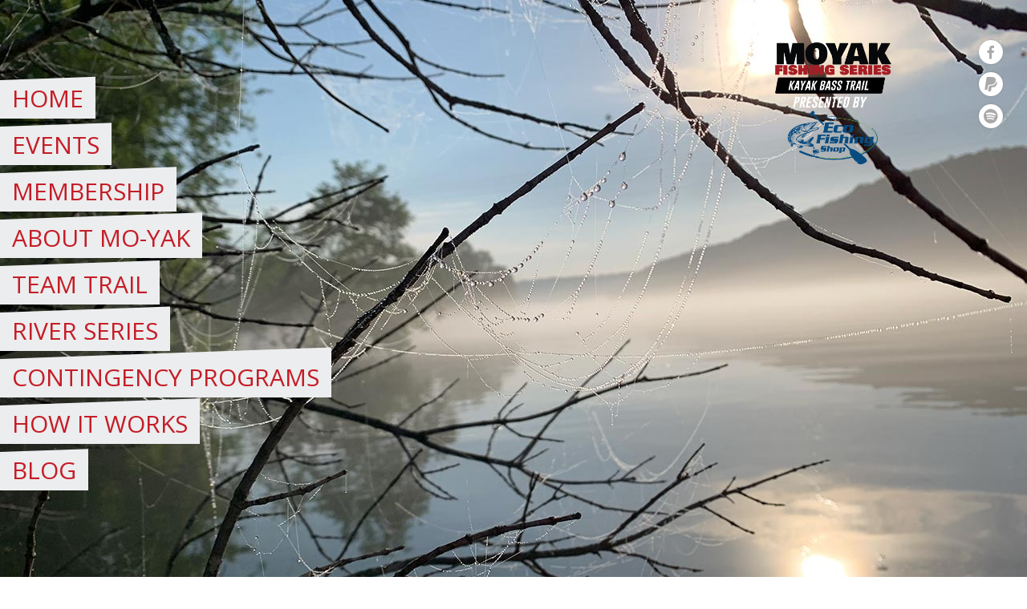

--- FILE ---
content_type: text/html; charset=UTF-8
request_url: https://moyakfishingseries.com/player/greg-lucas/
body_size: 17931
content:
<!DOCTYPE html>
<html lang="en-US">
<head>
<meta charset="UTF-8">
<meta name="viewport" content="width=device-width, initial-scale=1">
<link rel="stylesheet" href="//webapiv2.navionics.com/dist/webapi/webapi.min.css" >
    <script type="text/javascript" src="//webapiv2.navionics.com/dist/webapi/webapi.min.no-dep.js"></script>

    <style type="text/css">
        html, body, .test_map_div {
            width: 100%;
            height: 500px;
        }
    </style>
<link rel="profile" href="http://gmpg.org/xfn/11">
<link rel="pingback" href="https://moyakfishingseries.com/xmlrpc.php">
<title>Greg Lucas &#8211; Mo-Yak Fishing Series</title>
<meta name='robots' content='max-image-preview:large' />
	<style>img:is([sizes="auto" i], [sizes^="auto," i]) { contain-intrinsic-size: 3000px 1500px }</style>
	<link rel='dns-prefetch' href='//fonts.googleapis.com' />
<link rel="alternate" type="application/rss+xml" title="Mo-Yak Fishing Series &raquo; Feed" href="https://moyakfishingseries.com/feed/" />
<link rel="alternate" type="application/rss+xml" title="Mo-Yak Fishing Series &raquo; Comments Feed" href="https://moyakfishingseries.com/comments/feed/" />
<script type="text/javascript">
/* <![CDATA[ */
window._wpemojiSettings = {"baseUrl":"https:\/\/s.w.org\/images\/core\/emoji\/15.0.3\/72x72\/","ext":".png","svgUrl":"https:\/\/s.w.org\/images\/core\/emoji\/15.0.3\/svg\/","svgExt":".svg","source":{"concatemoji":"https:\/\/moyakfishingseries.b-cdn.net\/wp-includes\/js\/wp-emoji-release.min.js?ver=6.7.4"}};
/*! This file is auto-generated */
!function(i,n){var o,s,e;function c(e){try{var t={supportTests:e,timestamp:(new Date).valueOf()};sessionStorage.setItem(o,JSON.stringify(t))}catch(e){}}function p(e,t,n){e.clearRect(0,0,e.canvas.width,e.canvas.height),e.fillText(t,0,0);var t=new Uint32Array(e.getImageData(0,0,e.canvas.width,e.canvas.height).data),r=(e.clearRect(0,0,e.canvas.width,e.canvas.height),e.fillText(n,0,0),new Uint32Array(e.getImageData(0,0,e.canvas.width,e.canvas.height).data));return t.every(function(e,t){return e===r[t]})}function u(e,t,n){switch(t){case"flag":return n(e,"\ud83c\udff3\ufe0f\u200d\u26a7\ufe0f","\ud83c\udff3\ufe0f\u200b\u26a7\ufe0f")?!1:!n(e,"\ud83c\uddfa\ud83c\uddf3","\ud83c\uddfa\u200b\ud83c\uddf3")&&!n(e,"\ud83c\udff4\udb40\udc67\udb40\udc62\udb40\udc65\udb40\udc6e\udb40\udc67\udb40\udc7f","\ud83c\udff4\u200b\udb40\udc67\u200b\udb40\udc62\u200b\udb40\udc65\u200b\udb40\udc6e\u200b\udb40\udc67\u200b\udb40\udc7f");case"emoji":return!n(e,"\ud83d\udc26\u200d\u2b1b","\ud83d\udc26\u200b\u2b1b")}return!1}function f(e,t,n){var r="undefined"!=typeof WorkerGlobalScope&&self instanceof WorkerGlobalScope?new OffscreenCanvas(300,150):i.createElement("canvas"),a=r.getContext("2d",{willReadFrequently:!0}),o=(a.textBaseline="top",a.font="600 32px Arial",{});return e.forEach(function(e){o[e]=t(a,e,n)}),o}function t(e){var t=i.createElement("script");t.src=e,t.defer=!0,i.head.appendChild(t)}"undefined"!=typeof Promise&&(o="wpEmojiSettingsSupports",s=["flag","emoji"],n.supports={everything:!0,everythingExceptFlag:!0},e=new Promise(function(e){i.addEventListener("DOMContentLoaded",e,{once:!0})}),new Promise(function(t){var n=function(){try{var e=JSON.parse(sessionStorage.getItem(o));if("object"==typeof e&&"number"==typeof e.timestamp&&(new Date).valueOf()<e.timestamp+604800&&"object"==typeof e.supportTests)return e.supportTests}catch(e){}return null}();if(!n){if("undefined"!=typeof Worker&&"undefined"!=typeof OffscreenCanvas&&"undefined"!=typeof URL&&URL.createObjectURL&&"undefined"!=typeof Blob)try{var e="postMessage("+f.toString()+"("+[JSON.stringify(s),u.toString(),p.toString()].join(",")+"));",r=new Blob([e],{type:"text/javascript"}),a=new Worker(URL.createObjectURL(r),{name:"wpTestEmojiSupports"});return void(a.onmessage=function(e){c(n=e.data),a.terminate(),t(n)})}catch(e){}c(n=f(s,u,p))}t(n)}).then(function(e){for(var t in e)n.supports[t]=e[t],n.supports.everything=n.supports.everything&&n.supports[t],"flag"!==t&&(n.supports.everythingExceptFlag=n.supports.everythingExceptFlag&&n.supports[t]);n.supports.everythingExceptFlag=n.supports.everythingExceptFlag&&!n.supports.flag,n.DOMReady=!1,n.readyCallback=function(){n.DOMReady=!0}}).then(function(){return e}).then(function(){var e;n.supports.everything||(n.readyCallback(),(e=n.source||{}).concatemoji?t(e.concatemoji):e.wpemoji&&e.twemoji&&(t(e.twemoji),t(e.wpemoji)))}))}((window,document),window._wpemojiSettings);
/* ]]> */
</script>
<style id='wp-emoji-styles-inline-css' type='text/css'>

	img.wp-smiley, img.emoji {
		display: inline !important;
		border: none !important;
		box-shadow: none !important;
		height: 1em !important;
		width: 1em !important;
		margin: 0 0.07em !important;
		vertical-align: -0.1em !important;
		background: none !important;
		padding: 0 !important;
	}
</style>
<link rel='stylesheet' id='bplugins-plyrio-css' href='https://moyakfishingseries.b-cdn.net/wp-content/plugins/html5-video-player/public/css/h5vp.css?ver=2.5.33' type='text/css' media='all' />
<link rel='stylesheet' id='html5-player-video-style-css' href='https://moyakfishingseries.b-cdn.net/wp-content/plugins/html5-video-player/dist/frontend.css?ver=2.5.33' type='text/css' media='all' />
<link rel='stylesheet' id='nwa-css' href='https://moyakfishingseries.b-cdn.net/wp-content/plugins/nwa/public/css/nwa-public.css?ver=0.2.0' type='text/css' media='all' />
<link rel='stylesheet' id='dashicons-css' href='https://moyakfishingseries.b-cdn.net/wp-includes/css/dashicons.min.css?ver=6.7.4' type='text/css' media='all' />
<link rel='stylesheet' id='sportspress-general-css' href='//moyakfishingseries.b-cdn.net/wp-content/plugins/sportspress-pro/includes/sportspress/assets/css/sportspress.css?ver=2.7.4' type='text/css' media='all' />
<link rel='stylesheet' id='sportspress-icons-css' href='//moyakfishingseries.b-cdn.net/wp-content/plugins/sportspress-pro/includes/sportspress/assets/css/icons.css?ver=2.7' type='text/css' media='all' />
<link rel='stylesheet' id='sportspress-league-menu-css' href='//moyakfishingseries.b-cdn.net/wp-content/plugins/sportspress-pro/includes/sportspress-league-menu/css/sportspress-league-menu.css?ver=2.1.2' type='text/css' media='all' />
<link rel='stylesheet' id='sportspress-event-statistics-css' href='//moyakfishingseries.b-cdn.net/wp-content/plugins/sportspress-pro/includes/sportspress-match-stats/css/sportspress-match-stats.css?ver=2.2' type='text/css' media='all' />
<link rel='stylesheet' id='sportspress-results-matrix-css' href='//moyakfishingseries.b-cdn.net/wp-content/plugins/sportspress-pro/includes/sportspress-results-matrix/css/sportspress-results-matrix.css?ver=2.6.9' type='text/css' media='all' />
<link rel='stylesheet' id='sportspress-scoreboard-css' href='//moyakfishingseries.b-cdn.net/wp-content/plugins/sportspress-pro/includes/sportspress-scoreboard/css/sportspress-scoreboard.css?ver=2.6.11' type='text/css' media='all' />
<link rel='stylesheet' id='sportspress-scoreboard-ltr-css' href='//moyakfishingseries.b-cdn.net/wp-content/plugins/sportspress-pro/includes/sportspress-scoreboard/css/sportspress-scoreboard-ltr.css?ver=2.6.11' type='text/css' media='all' />
<link rel='stylesheet' id='sportspress-sponsors-css' href='//moyakfishingseries.b-cdn.net/wp-content/plugins/sportspress-pro/includes/sportspress-sponsors/css/sportspress-sponsors.css?ver=2.6.15' type='text/css' media='all' />
<link rel='stylesheet' id='sportspress-timelines-css' href='//moyakfishingseries.b-cdn.net/wp-content/plugins/sportspress-pro/includes/sportspress-timelines/css/sportspress-timelines.css?ver=2.6' type='text/css' media='all' />
<link rel='stylesheet' id='sportspress-tournaments-css' href='//moyakfishingseries.b-cdn.net/wp-content/plugins/sportspress-pro/includes/sportspress-tournaments/css/sportspress-tournaments.css?ver=2.6.21' type='text/css' media='all' />
<link rel='stylesheet' id='sportspress-tournaments-ltr-css' href='//moyakfishingseries.b-cdn.net/wp-content/plugins/sportspress-pro/includes/sportspress-tournaments/css/sportspress-tournaments-ltr.css?ver=2.6.21' type='text/css' media='all' />
<link rel='stylesheet' id='jquery-bracket-css' href='//moyakfishingseries.b-cdn.net/wp-content/plugins/sportspress-pro/includes/sportspress-tournaments/css/jquery.bracket.min.css?ver=0.11.0' type='text/css' media='all' />
<link rel='stylesheet' id='sportspress-twitter-css' href='//moyakfishingseries.b-cdn.net/wp-content/plugins/sportspress-pro/includes/sportspress-twitter/css/sportspress-twitter.css?ver=2.1.2' type='text/css' media='all' />
<link rel='stylesheet' id='sportspress-user-scores-css' href='//moyakfishingseries.b-cdn.net/wp-content/plugins/sportspress-pro/includes/sportspress-user-scores/css/sportspress-user-scores.css?ver=2.3' type='text/css' media='all' />
<link rel='stylesheet' id='open-sans-css' href='https://fonts.googleapis.com/css?family=Open+Sans%3A300italic%2C400italic%2C600italic%2C300%2C400%2C600&#038;subset=latin%2Clatin-ext&#038;display=fallback&#038;ver=6.7.4' type='text/css' media='all' />
<link rel='stylesheet' id='mega-slider-style-css' href='https://moyakfishingseries.b-cdn.net/wp-content/themes/courtside/plugins/mega-slider/assets/css/mega-slider.css?ver=1.0.1' type='text/css' media='all' />
<link rel='stylesheet' id='news-widget-style-css' href='https://moyakfishingseries.b-cdn.net/wp-content/themes/courtside/plugins/news-widget/assets/css/news-widget.css?ver=1.0.1' type='text/css' media='all' />
<link rel='stylesheet' id='social-sidebar-icons-css' href='https://moyakfishingseries.b-cdn.net/wp-content/themes/courtside/plugins/social-sidebar/assets/css/social-sidebar-icons.css?ver=1.0' type='text/css' media='all' />
<link rel='stylesheet' id='social-sidebar-css' href='https://moyakfishingseries.b-cdn.net/wp-content/themes/courtside/plugins/social-sidebar/assets/css/social-sidebar.css?ver=1.0' type='text/css' media='all' />
<link rel='stylesheet' id='social-sidebar-classic-css' href='https://moyakfishingseries.b-cdn.net/wp-content/themes/courtside/plugins/social-sidebar/assets/css/skins/classic.css?ver=1.0' type='text/css' media='all' />
<link rel='stylesheet' id='rookie-framework-style-css' href='https://moyakfishingseries.b-cdn.net/wp-content/themes/courtside/framework.css?ver=6.7.4' type='text/css' media='all' />
<link rel='stylesheet' id='parent-style-css' href='https://moyakfishingseries.b-cdn.net/wp-content/themes/courtside/style.css?ver=6.7.4' type='text/css' media='all' />
<link rel='stylesheet' id='child-style-css' href='https://moyakfishingseries.b-cdn.net/wp-content/themes/courtside-child/style.css?ver=1.0.2' type='text/css' media='all' />
<style type="text/css"></style>		<style type="text/css"> /* Courtside Custom Layout */
		@media screen and (min-width: 1025px) {
			.site-branding, .site-content, .footer-area {
				width: 1030px; }
		}
		</style>
				<style type="text/css"> /* Frontend CSS */
		a,
		.site-widgets .widget_calendar caption,
		.site-widgets .sp-table-caption,
		.nav-links .meta-nav,
		.sp-highlight,
		.sp-highlight a,
		.news-widget__post__date {
			color: #030e23; }

		button,
		input[type="button"],
		input[type="reset"],
		input[type="submit"],
		caption,
		.site-widgets,
		.main-navigation .current-menu-item > a,
		.main-navigation .current-menu-parent > a,
		.main-navigation .current-menu-ancestor > a,
		.main-navigation .current_page_item > a,
		.main-navigation .current_page_parent > a,
		.main-navigation .current_page_ancestor > a,
		.main-navigation li:hover > a,
		.site-info,
		.gallery dd,
		.sp-heading,
		.sp-heading:hover,
		.widget_calendar caption,
		.sp-template-event-logos .sp-team-result,
		.entry-title .sp-player-number,
		.entry-title .sp-staff-role,
		.sp-table-caption,
		.sp-template-countdown h5,
		.sp-event-blocks .sp-event-results .sp-result,
		.sp-tournament-bracket .sp-heading,
		.sp-template-tournament-bracket .sp-result,
		.sp-statistic-bar-fill,
		.widget_calendar #today,
		.sp-template-event-calendar #today,
		.mega-slider__row--active,
		.mega-slider__row--active:hover {
			background: #030e23; }
			
		.sp-tab-menu-item-active a {
			border-color: #030e23; }
		
		table,
		.main-navigation a,
		.main-navigation .menu-toggle,
		.main-navigation .search-form,
		.site-footer,
		.gallery dd strong,
		.sp-countdown-wrapper,
		.sp-statistic-bar,
		.article-header {
			background: #ecedee; }

		body,
		a:hover,
		input[type="text"]:focus,
		input[type="email"]:focus,
		input[type="url"]:focus,
		input[type="password"]:focus,
		input[type="search"]:focus,
		textarea:focus,
		.nav-links a:hover,
		.sp-view-all-link a:hover,
		.sp-table-wrapper .dataTables_paginate a:hover,
		.entry-category-links a:hover {
			color: #222222; }

		table,
		.site-footer,
		.site-footer a:hover,
		.nav-links a,
		.sp-countdown,
		.sp-template-countdown .event-name,
		.entry-category-links {
			color: #333333; }

		button:hover,
		input[type="button"]:hover,
		input[type="reset"]:hover,
		input[type="submit"]:hover,
		button:focus,
		input[type="button"]:focus,
		input[type="reset"]:focus,
		input[type="submit"]:focus,
		button:active,
		input[type="button"]:active,
		input[type="reset"]:active,
		input[type="submit"]:active,
		caption,
		.site-widgets,
		.site-widgets a:hover,
		.site-widgets .sp-view-all-link a,
		.main-navigation .current-menu-item > a,
		.main-navigation .current-menu-parent > a,
		.main-navigation .current-menu-ancestor > a,
		.main-navigation .current_page_item > a,
		.main-navigation .current_page_parent > a,
		.main-navigation .current_page_ancestor > a,
		.main-navigation li:hover > a,
		.site-info,
		.sp-heading,
		.sp-heading:hover,
		.gallery dd,
		.widget_calendar caption,
		.sp-template-event-logos .sp-team-result,
		.entry-title .sp-player-number,
		.entry-title .sp-staff-role,
		.sp-table-caption,
		.sp-template-countdown h5,
		.sp-event-blocks .sp-event-results .sp-result,
		.sp-tournament-bracket .sp-team-name,
		.sp-tournament-bracket .sp-heading,
		.sp-template-tournament-bracket .sp-result,
		.widget_calendar #today,
		.sp-template-event-calendar #today,
		.widget_calendar #today a,
		.sp-template-event-calendar #today a,
		.widget_calendar #prev a:before,
		.sp-template-event-calendar #prev a:before,
		.widget_calendar #next a:before,
		.sp-template-event-calendar #next a:before,
		.site-widgets .news-widget__post a {
			color: #ffffff; }

		.site-widgets .widget_calendar caption,
		.site-widgets .sp-table-caption {
			background: #ffffff; }

		button,
		input[type="button"],
		input[type="reset"],
		input[type="submit"] {
			color: #818691; }
		
		table a,
		table thead,
		.main-navigation a,
		.main-navigation ul ul,
		.main-navigation .menu-toggle,
		.gallery dd strong,
		.site-footer a,
		.sp-template-countdown .event-name a,
		.article-header .entry-title a:hover,
		.article-content .more-link:hover {
			color: #c51d27; }

		body {
			background: #ffffff; }

		@media screen and (min-width: 601px) {
			.header-area-has-search:after, .header-area-has-text:after {
				background: #ecedee; }

			.header-area-has-search {
				border-color: #ecedee; }
		}

		
		</style>
		<script type="text/javascript" src="https://moyakfishingseries.b-cdn.net/wp-includes/js/jquery/jquery.min.js?ver=3.7.1" id="jquery-core-js"></script>
<script type="text/javascript" src="https://moyakfishingseries.b-cdn.net/wp-includes/js/jquery/jquery-migrate.min.js?ver=3.4.1" id="jquery-migrate-js"></script>
<script type="text/javascript" src="https://moyakfishingseries.b-cdn.net/wp-content/plugins/nwa/public/js/nwa-public.js?ver=0.2.0" id="nwa-js"></script>
<script type="text/javascript" src="https://moyakfishingseries.b-cdn.net/wp-content/plugins/sportspress-pro/includes/sportspress-facebook/js/sportspress-facebook-sdk.js?ver=2.11" id="sportspress-facebook-sdk-js"></script>
<script type="text/javascript" src="https://moyakfishingseries.b-cdn.net/wp-content/plugins/sportspress-pro/includes/sportspress-tournaments/js/jquery.bracket.min.js?ver=0.11.0" id="jquery-bracket-js"></script>
<link rel="https://api.w.org/" href="https://moyakfishingseries.com/wp-json/" /><link rel="alternate" title="JSON" type="application/json" href="https://moyakfishingseries.com/wp-json/wp/v2/players/1519" /><link rel="EditURI" type="application/rsd+xml" title="RSD" href="https://moyakfishingseries.com/xmlrpc.php?rsd" />
<meta name="generator" content="WordPress 6.7.4" />
<meta name="generator" content="SportsPress 2.7.4" />
<meta name="generator" content="SportsPress Pro 2.7.4" />
<link rel="canonical" href="https://moyakfishingseries.com/player/greg-lucas/" />
<link rel='shortlink' href='https://moyakfishingseries.com/?p=1519' />
<link rel="alternate" title="oEmbed (JSON)" type="application/json+oembed" href="https://moyakfishingseries.com/wp-json/oembed/1.0/embed?url=https%3A%2F%2Fmoyakfishingseries.com%2Fplayer%2Fgreg-lucas%2F" />
<link rel="alternate" title="oEmbed (XML)" type="text/xml+oembed" href="https://moyakfishingseries.com/wp-json/oembed/1.0/embed?url=https%3A%2F%2Fmoyakfishingseries.com%2Fplayer%2Fgreg-lucas%2F&#038;format=xml" />
<div id="fb-root"></div>
<!-- Global site tag (gtag.js) - Google Analytics -->
<script async src="https://www.googletagmanager.com/gtag/js?id=G-QDM3BJMMXC"></script>
<script>
  window.dataLayer = window.dataLayer || [];
  function gtag(){dataLayer.push(arguments);}
  gtag('js', new Date());

  gtag('config', 'G-QDM3BJMMXC');
</script>
<script async defer crossorigin="anonymous" src="https://connect.facebook.net/en_US/sdk.js#xfbml=1&version=v7.0"></script>
<script type="text/javascript" src="https://webapiv2.navionics.com/dist/webapi/webapi.min.no-dep.js"></script>
<link rel="stylesheet" href="https://webapiv2.navionics.com/dist/webapi/webapi.min.css" >
<script type="text/javascript">
    jQuery(document).ready(function($){
		$('#secondary').appendTo('#content');
		
		$('.sp-footer-sponsors').insertBefore('.site-footer');
	});
    
</script>
 <style> #h5vpQuickPlayer { width: 100%; max-width: 100%; margin: 0 auto; } </style> <link rel="icon" href="https://moyakfishingseries.b-cdn.net/wp-content/uploads/2019/12/cropped-moyakhires512-32x32.png" sizes="32x32" />
<link rel="icon" href="https://moyakfishingseries.b-cdn.net/wp-content/uploads/2019/12/cropped-moyakhires512-192x192.png" sizes="192x192" />
<link rel="apple-touch-icon" href="https://moyakfishingseries.b-cdn.net/wp-content/uploads/2019/12/cropped-moyakhires512-180x180.png" />
<meta name="msapplication-TileImage" content="https://moyakfishingseries.b-cdn.net/wp-content/uploads/2019/12/cropped-moyakhires512-270x270.png" />
		<style type="text/css" id="wp-custom-css">
			.sp-template-league-table .data-rank {
/*     display: none; */
}
.sp-template.sp-template-player-statistics .data-team {
    display: none;
}
div.article-content {
    color: #101010;
    background: inherit;
}

.main-navigation a { text-decoration: none; }

.social-sidebar a {
    text-decoration: none;
}

/* .site-widget-region {
	padding-bottom: 25px;
} */
h1.site-title {
	font-size: 20px;
}

/* header banner color */
@media screen and (min-width: 601px) {
 .header-area-has-search:after,  .header-area-has-text:after {
    background: #2a5582;
 }
}

/* League Tables */
.sp-league-table th {
    max-width: 40px;
    word-break: normal;
}

.sp-league-table thead tr {
    height: fit-content;
}

.sp-league-table thead th {
    white-space: normal;
    font-size:12px;
}

.sp-league-table td.data-name { max-width:100px;}
.site-wrap .sp-template .sp-league-table tbody tr td {
    padding-top:10px !important;
    padding-bottom: 10px !important;
}
.widget_sp_league_table .sp-league-table .event-points, .widget_sp_league_table .sp-league-table .data-event {
    display: none;
}

.sp-league-table tbody td a {
	text-decoration:none;
}

.sp-footer-sponsors{
	margin-bottom: 150px !important;
}		</style>
		</head>

<body class="sp_player-template-default single single-sp_player postid-1519 sportspress sportspress-page sp-show-image" data-root="https://webapiv2.navionics.com/dist/webapi/images" >
	<div id="fb-root"></div>
<script async defer crossorigin="anonymous" src="https://connect.facebook.net/en_US/sdk.js#xfbml=1&version=v9.0" nonce="FpzdAnEg"></script>
<div class="sp-header"></div>
<div id="page" class="hfeed site">
	<a class="skip-link screen-reader-text" href="#content">Skip to content</a>

	<header id="masthead" class="site-header" role="banner">
				<div class="header-area header-area-custom header-area-has-logo header-area-has-search header-area-has-text" style="background-image: url(https://moyakfishingseries.b-cdn.net/wp-content/uploads/2024/01/cobwebs.jpg);">
										<div class="site-branding">
					<div class="site-identity">
												<a class="site-logo" href="https://moyakfishingseries.com/" rel="home"><img src="https://moyakfishingseries.b-cdn.net/wp-content/uploads/2025/01/moyaktraillogoeco2.png" alt="Mo-Yak Fishing Series"></a>
																		<hgroup style="color: #bfbfbf">
							<h1 class="site-title"><a href="https://moyakfishingseries.com/" rel="home">Mo-Yak Fishing Series</a></h1>
							<h2 class="site-description">AAKS Partner Club powered by TourneyX</h2>
						</hgroup>
											</div>
				</div><!-- .site-branding -->
												<div class="site-menu">
					<nav id="site-navigation" class="main-navigation" role="navigation">
						<button class="menu-toggle" aria-controls="menu" aria-expanded="false"><span class="dashicons dashicons-menu"></span></button>
						<div class="menu-main-menu-container"><ul id="menu-main-menu" class="menu"><li id="menu-item-29" class="menu-item menu-item-type-post_type menu-item-object-page menu-item-home menu-item-29"><a href="https://moyakfishingseries.com/">Home</a></li>
<li id="menu-item-39" class="menu-item menu-item-type-post_type menu-item-object-page menu-item-39"><a href="https://moyakfishingseries.com/events/">Events</a></li>
<li id="menu-item-50" class="menu-item menu-item-type-post_type menu-item-object-page menu-item-50"><a href="https://moyakfishingseries.com/membership/">Membership</a></li>
<li id="menu-item-625" class="menu-item menu-item-type-post_type menu-item-object-page menu-item-625"><a href="https://moyakfishingseries.com/about-mo-yak/">About Mo-Yak</a></li>
<li id="menu-item-1137" class="menu-item menu-item-type-post_type menu-item-object-page menu-item-1137"><a href="https://moyakfishingseries.com/team-trail-2024/">Team Trail</a></li>
<li id="menu-item-2032" class="menu-item menu-item-type-post_type menu-item-object-page menu-item-2032"><a href="https://moyakfishingseries.com/river-series/">River Series</a></li>
<li id="menu-item-3319" class="menu-item menu-item-type-post_type menu-item-object-page menu-item-3319"><a href="https://moyakfishingseries.com/contingency-programs/">Contingency Programs</a></li>
<li id="menu-item-139" class="menu-item menu-item-type-post_type menu-item-object-page menu-item-139"><a href="https://moyakfishingseries.com/how-it-works/">How It Works</a></li>
<li id="menu-item-53" class="menu-item menu-item-type-post_type menu-item-object-page menu-item-53"><a href="https://moyakfishingseries.com/blog/">Blog</a></li>
</ul></div>						<form role="search" method="get" class="search-form" action="https://moyakfishingseries.com/">
				<label>
					<span class="screen-reader-text">Search for:</span>
					<input type="search" class="search-field" placeholder="Search &hellip;" value="" name="s" />
				</label>
				<input type="submit" class="search-submit" value="&#61817;" title="Search" />
			</form>					</nav><!-- #site-navigation -->
				</div>
																		</div>
		</header><!-- #masthead -->

	<div id="content" class="site-content">
		
	<div id="primary" class="content-area content-area-right-sidebar">
		<main id="main" class="site-main" role="main">

			
			
				
<article id="post-1519" class="post-1519 sp_player type-sp_player status-publish hentry sp_league-moyak-fishing-series sp_season-27 sp_season-2020-online-series sp_season-46 sp_season-2022-online sp_position-angler">
	<header class="entry-header">		
		<h1 class="entry-title">Greg Lucas</h1>	</header><!-- .entry-header -->

	<div class="entry-content">
		<div class="sp-section-content sp-section-content-selector">	<div class="sp-template sp-template-player-selector sp-template-profile-selector">
		<select class="sp-profile-selector sp-player-selector sp-selector-redirect">
			<option value="https://moyakfishingseries.com/player/dorman-hughey/" >Dorman Hughey</option><option value="https://moyakfishingseries.com/player/steve-bryant/" >Steve Bryant</option><option value="https://moyakfishingseries.com/player/lance-burris/" >Lance Burris</option><option value="https://moyakfishingseries.com/player/richy-laughery/" >Richy Laughery</option><option value="https://moyakfishingseries.com/player/tyy-ward/" >Tyy Ward</option><option value="https://moyakfishingseries.com/player/joe-hayes/" >Joe Hayes</option><option value="https://moyakfishingseries.com/player/jacob-jenkins/" >Jacob Jenkins</option><option value="https://moyakfishingseries.com/player/sam-young/" >Sam Young</option><option value="https://moyakfishingseries.com/player/mike-keafer/" >Mike Keafer</option><option value="https://moyakfishingseries.com/player/tyce-smith/" >Tyce Smith</option><option value="https://moyakfishingseries.com/player/darien-beedle/" >Darian Beedle</option><option value="https://moyakfishingseries.com/player/richie-mcmichael/" >Richie McMichael</option><option value="https://moyakfishingseries.com/player/jim-harding/" >Jim Harding</option><option value="https://moyakfishingseries.com/player/tommy-probst/" >Tommy Probst</option><option value="https://moyakfishingseries.com/player/jonathan-dominguez/" >Johnathan Dominguez</option><option value="https://moyakfishingseries.com/player/nick-booe/" >Nick Booe</option><option value="https://moyakfishingseries.com/player/jon-newlands/" >Jon Newlands</option><option value="https://moyakfishingseries.com/player/lonnie-taylor/" >Lonnie Taylor</option><option value="https://moyakfishingseries.com/player/jason-yiznitsky/" >Jason Yiznitsky</option><option value="https://moyakfishingseries.com/player/evan-washburn/" >Evan Washburn</option><option value="https://moyakfishingseries.com/player/chris-king/" >Chris King</option><option value="https://moyakfishingseries.com/player/jerry-cornelius/" >Jerry Cornelius</option><option value="https://moyakfishingseries.com/player/aaron-noble/" >Aaron Noble</option><option value="https://moyakfishingseries.com/player/matt-bryant/" >Matt Bryant</option><option value="https://moyakfishingseries.com/player/justin-arnold/" >Justin Arnold</option><option value="https://moyakfishingseries.com/player/steve-neyens/" >Steve Neyens</option><option value="https://moyakfishingseries.com/player/james-iken/" >James Iken</option><option value="https://moyakfishingseries.com/player/grant-dohle/" >Grant Dohle</option><option value="https://moyakfishingseries.com/player/matt-yates/" >Matt Yates</option><option value="https://moyakfishingseries.com/player/jason-stokes/" >Jason Stokes</option><option value="https://moyakfishingseries.com/player/justin-laughlin/" >Justin Laughlin</option><option value="https://moyakfishingseries.com/player/mark-collier/" >Mark Collier</option><option value="https://moyakfishingseries.com/player/dave-neal/" >Dave Neal</option><option value="https://moyakfishingseries.com/player/johnny-cole/" >Johnny Cole</option><option value="https://moyakfishingseries.com/player/alex-carriker/" >Alex Carriker</option><option value="https://moyakfishingseries.com/player/joe-rippe/" >Joe Rippe</option><option value="https://moyakfishingseries.com/player/josh-martin/" >Josh Martin</option><option value="https://moyakfishingseries.com/player/michael-pillman/" >Michael Pillman</option><option value="https://moyakfishingseries.com/player/ed-bergstedt/" >Ed Bergstedt</option><option value="https://moyakfishingseries.com/player/scott-spence/" >Scott Spence</option><option value="https://moyakfishingseries.com/player/michael-cornelius/" >Michael Cornelius</option><option value="https://moyakfishingseries.com/player/brandon-prince/" >Brandon Prince</option><option value="https://moyakfishingseries.com/player/kenny-jackson/" >Kenny Jackson</option><option value="https://moyakfishingseries.com/player/zachary-reynolds/" >Zachary Reynolds</option><option value="https://moyakfishingseries.com/player/floyd-lee/" >Floyd Lee</option><option value="https://moyakfishingseries.com/player/rick-valdez/" >Rick Valadez</option><option value="https://moyakfishingseries.com/player/jeremy-cherry/" >Jeremy Cherry</option><option value="https://moyakfishingseries.com/player/bill-dipman/" >Bill Dipman</option><option value="https://moyakfishingseries.com/player/derroll-hutton/" >Derroll Hutton</option><option value="https://moyakfishingseries.com/player/diana-dobbs/" >Diana Dobbs</option><option value="https://moyakfishingseries.com/player/james-curtis/" >James Curtis</option><option value="https://moyakfishingseries.com/player/keith-jones/" >Keith Jones</option><option value="https://moyakfishingseries.com/player/lonnie-venson/" >Lonnie Venson</option><option value="https://moyakfishingseries.com/player/matt-hermann/" >Matt Hermann</option><option value="https://moyakfishingseries.com/player/mel-ashe/" >Mel Ashe</option><option value="https://moyakfishingseries.com/player/mike-dewitt/" >Mike DeWitt</option><option value="https://moyakfishingseries.com/player/zachary-armstrong/" >Zachary Armstrong</option><option value="https://moyakfishingseries.com/player/tj-mcmurray/" >TJ McMurray</option><option value="https://moyakfishingseries.com/player/jeremy-mitchell/" >Jeremy Mitchell</option><option value="https://moyakfishingseries.com/player/devin-mathews/" >Devin Mathews</option><option value="https://moyakfishingseries.com/player/jake-kroger/" >Jake Kroger</option><option value="https://moyakfishingseries.com/player/jarred-anderson/" >Jarred Anderson</option><option value="https://moyakfishingseries.com/player/jacob-nunn/" >Jacob Nunn</option><option value="https://moyakfishingseries.com/player/kerry-evans/" >Kerry Evans</option><option value="https://moyakfishingseries.com/player/chad-hartman/" >Chad Hartman</option><option value="https://moyakfishingseries.com/player/ethan-mclean/" >Ethan Mclean</option><option value="https://moyakfishingseries.com/player/jeff-hook/" >Jeff Hook</option><option value="https://moyakfishingseries.com/player/dean-frye/" >Dean Frye</option><option value="https://moyakfishingseries.com/player/david-pilgrim/" >David Pilgrim</option><option value="https://moyakfishingseries.com/player/cody-pender/" >Cody Pender</option><option value="https://moyakfishingseries.com/player/mike-downing/" >Mike Downing</option><option value="https://moyakfishingseries.com/player/mark-douglas/" >Mark Douglas</option><option value="https://moyakfishingseries.com/player/gary-klote/" >Gary Klote</option><option value="https://moyakfishingseries.com/player/steve-sisson/" >Steve Sisson</option><option value="https://moyakfishingseries.com/player/jared-fosnow/" >Jared Fosnow</option><option value="https://moyakfishingseries.com/player/john-evans/" >John Evans</option><option value="https://moyakfishingseries.com/player/chuck-stogdill/" >Chuck Stogdill</option><option value="https://moyakfishingseries.com/player/ryan-reed/" >Ryan Reed</option><option value="https://moyakfishingseries.com/player/derrick-jack/" >Derrick Jack</option><option value="https://moyakfishingseries.com/player/jay-harman/" >Jay Harman</option><option value="https://moyakfishingseries.com/player/dj-williams/" >DJ Williams</option><option value="https://moyakfishingseries.com/player/michael-sandlin/" >Michael Sandlin</option><option value="https://moyakfishingseries.com/player/cole-armer/" >Cole Armer</option><option value="https://moyakfishingseries.com/player/christopher-moyher/" >Christopher Moyher</option><option value="https://moyakfishingseries.com/player/shannon-jernigan/" >Shannon Jernigan</option><option value="https://moyakfishingseries.com/player/richard-hambrook/" >Richard Hambrook</option><option value="https://moyakfishingseries.com/player/jared-geary/" >Jared Geary</option><option value="https://moyakfishingseries.com/player/johnathon-kates/" >Johnathon Kates</option><option value="https://moyakfishingseries.com/player/travis-skavhaug/" >Travis Skavhaug</option><option value="https://moyakfishingseries.com/player/kori-whitchurch/" >Kori Whitchurch</option><option value="https://moyakfishingseries.com/player/jeremy-hoose/" >Jeremy Hoose</option><option value="https://moyakfishingseries.com/player/ethan-fischer/" >Ethan Fischer</option><option value="https://moyakfishingseries.com/player/dustin-besperat/" >Dustin Besperat</option><option value="https://moyakfishingseries.com/player/scott-kroger/" >Scott Kroger</option><option value="https://moyakfishingseries.com/player/chad-bone/" >Chad Bone</option><option value="https://moyakfishingseries.com/player/jeremy-truitt/" >Jeremy Truitt</option><option value="https://moyakfishingseries.com/player/john-ilnicky/" >John Ilnicky</option><option value="https://moyakfishingseries.com/player/hunter-ridenour/" >Hunter Ridenour</option><option value="https://moyakfishingseries.com/player/steve-boing/" >Steve Boing</option><option value="https://moyakfishingseries.com/player/zach-cochran/" >Zach Cochran</option><option value="https://moyakfishingseries.com/player/shawn-priest/" >Shawn Priest (Non-Member 2024)</option><option value="https://moyakfishingseries.com/player/nathan-webster/" >Nathan Webster</option><option value="https://moyakfishingseries.com/player/jared-carlton/" >Jared Carlton</option><option value="https://moyakfishingseries.com/player/frankie-miller/" >Frankie Miller</option><option value="https://moyakfishingseries.com/player/keaton-voeghtly/" >Keaton Voeghtly</option><option value="https://moyakfishingseries.com/player/ryan-mackey/" >Ryan Mackey</option><option value="https://moyakfishingseries.com/player/harry-bentz/" >Harry Bentz</option><option value="https://moyakfishingseries.com/player/josh-keithley/" >Josh Keithley</option><option value="https://moyakfishingseries.com/player/buck-bogie/" >Buck Bogie</option><option value="https://moyakfishingseries.com/player/john-sandifer/" >John Sandifer</option><option value="https://moyakfishingseries.com/player/stacy-jordan/" >Stacy Jordan</option><option value="https://moyakfishingseries.com/player/jason-payne/" >Jason Payne</option><option value="https://moyakfishingseries.com/player/travis-cole/" >Travis Cole</option><option value="https://moyakfishingseries.com/player/danny-johnson/" >Danny Johnson</option><option value="https://moyakfishingseries.com/player/brandon-brown/" >Brandon Brown</option><option value="https://moyakfishingseries.com/player/wyatt-montle/" >Wyatt Montle</option><option value="https://moyakfishingseries.com/player/team-schied/" >Mitchell Schied</option><option value="https://moyakfishingseries.com/player/nathan-head/" >Nathan Head</option><option value="https://moyakfishingseries.com/player/lance-rogers/" >Lance Rogers</option><option value="https://moyakfishingseries.com/player/cooper-rodman/" >Cooper Rodman</option><option value="https://moyakfishingseries.com/player/mike-dent/" >Mike Dent</option><option value="https://moyakfishingseries.com/player/ryan-marshall/" >Ryan Marshall</option><option value="https://moyakfishingseries.com/player/zachary-adams/" >Zachary Adams</option><option value="https://moyakfishingseries.com/player/trevor-fanning/" >Trevor Fanning</option><option value="https://moyakfishingseries.com/player/david-scott/" >David Scott</option><option value="https://moyakfishingseries.com/player/christopher-robbs/" >Christopher Robbs</option><option value="https://moyakfishingseries.com/player/billy-reynolds/" >Billy Reynolds</option><option value="https://moyakfishingseries.com/player/sean-bowling/" >Sean Bowling</option><option value="https://moyakfishingseries.com/player/greg-lucas/"  selected='selected'>Greg Lucas</option><option value="https://moyakfishingseries.com/player/trevor-messbarger/" >Trevor Messbarger</option><option value="https://moyakfishingseries.com/player/alex-bequette/" >Alex Bequette</option><option value="https://moyakfishingseries.com/player/troy-caldwell/" >Troy Caldwell</option><option value="https://moyakfishingseries.com/player/justin-arnald/" >Justin Jay Luciano Arnald</option><option value="https://moyakfishingseries.com/player/carl-pender/" >Carl Pender</option><option value="https://moyakfishingseries.com/player/jacob-evans/" >Jacob Evans</option><option value="https://moyakfishingseries.com/player/josh-robinson/" >Josh Robinson</option><option value="https://moyakfishingseries.com/player/jason-wolfe/" >Jason Wolfe</option><option value="https://moyakfishingseries.com/player/kody-lewis/" >Kody Lewis</option><option value="https://moyakfishingseries.com/player/nathan-sparkman/" >Nathan Sparkman</option><option value="https://moyakfishingseries.com/player/lance-fischer/" >Lance Fischer</option><option value="https://moyakfishingseries.com/player/jerrol-olson/" >Jerrol Olson</option><option value="https://moyakfishingseries.com/player/zachary-bray/" >Zachary Bray</option><option value="https://moyakfishingseries.com/player/rhonda-cremering/" >Sheldon Cremering</option><option value="https://moyakfishingseries.com/player/craig-darwent/" >Craig Darwent</option><option value="https://moyakfishingseries.com/player/shaun-fischer/" >Shaun Fischer</option><option value="https://moyakfishingseries.com/player/tyler-helton/" >Tyler Helton</option><option value="https://moyakfishingseries.com/player/eric-easter/" >Eric Easter</option><option value="https://moyakfishingseries.com/player/jacob-johnson/" >Jacob Johnson</option><option value="https://moyakfishingseries.com/player/matthew-fischer/" >Matthew Fischer</option><option value="https://moyakfishingseries.com/player/justin-jacks/" >Justin Jacks</option><option value="https://moyakfishingseries.com/player/lance-breaud/" >Lance Breaud</option><option value="https://moyakfishingseries.com/player/steve-van-tassell/" >Steve Van Tassell</option><option value="https://moyakfishingseries.com/player/broc-van-tassell/" >Broc Van Tassell</option><option value="https://moyakfishingseries.com/player/bailey-bewley/" >Bailey Bewley</option><option value="https://moyakfishingseries.com/player/jerry-stinson/" >Jerry Stinson</option><option value="https://moyakfishingseries.com/player/daniel-aubuchon/" >Daniel AuBuchon</option><option value="https://moyakfishingseries.com/player/garrett-trantham/" >Garrett Trantham</option><option value="https://moyakfishingseries.com/player/lance-irwin/" >Lance Irwin</option><option value="https://moyakfishingseries.com/player/jeremy-jones/" >Jeremy Jones</option><option value="https://moyakfishingseries.com/player/brett-potter/" >Brett Potter</option><option value="https://moyakfishingseries.com/player/jerry-miller-davis/" >Jerry Miller-Davis</option><option value="https://moyakfishingseries.com/player/brett-gray/" >Brett Gray</option><option value="https://moyakfishingseries.com/player/jameson-gray/" >JB Gray</option><option value="https://moyakfishingseries.com/player/d-crum/" >Daniel Crum</option><option value="https://moyakfishingseries.com/player/mark-springer/" >Mark Springer</option><option value="https://moyakfishingseries.com/player/jacob-mccormack/" >Jacob McCormack</option><option value="https://moyakfishingseries.com/player/isaac-comer/" >Isaac Comer</option><option value="https://moyakfishingseries.com/player/joe-walters/" >Joe Walters</option><option value="https://moyakfishingseries.com/player/randy-isle/" >Randy Isle</option><option value="https://moyakfishingseries.com/player/tomas-shultz/" >Tomas Shultz</option><option value="https://moyakfishingseries.com/player/matthew-froemming/" >Matthew Froemming</option><option value="https://moyakfishingseries.com/player/justin-wright/" >Justin Wright</option><option value="https://moyakfishingseries.com/player/sean-seidel/" >Sean Seidel</option><option value="https://moyakfishingseries.com/player/david-dow/" >David Dow</option><option value="https://moyakfishingseries.com/player/david-cruz/" >David Cruz</option><option value="https://moyakfishingseries.com/player/stephen-sisk/" >Stephen Sisk</option><option value="https://moyakfishingseries.com/player/brian-ballard/" >Brian Ballard</option><option value="https://moyakfishingseries.com/player/marty-hughes/" >Marty Hughes</option><option value="https://moyakfishingseries.com/player/mel-isaacs/" >Mel Isaacs</option><option value="https://moyakfishingseries.com/player/justin-coon/" >Justin Coon</option><option value="https://moyakfishingseries.com/player/scott-read/" >Scott Read</option><option value="https://moyakfishingseries.com/player/mike-tichenor/" >Mike Tichenor</option><option value="https://moyakfishingseries.com/player/kenny-hood/" >Kenny Hood</option><option value="https://moyakfishingseries.com/player/james-perrin/" >James Perrin</option><option value="https://moyakfishingseries.com/player/chad-davison/" >Chad Davison</option><option value="https://moyakfishingseries.com/player/naham-king/" >Naham King</option><option value="https://moyakfishingseries.com/player/kyle-savner/" >Kyle Savner</option><option value="https://moyakfishingseries.com/player/patrick-campbell/" >Patrick Campbell</option><option value="https://moyakfishingseries.com/player/william-atchison/" >William Atchison</option><option value="https://moyakfishingseries.com/player/daniel-schaedel/" >Daniel Schaedel</option><option value="https://moyakfishingseries.com/player/phil-schaefer/" >Phil Schaefer</option><option value="https://moyakfishingseries.com/player/john-stickley/" >John Stickley</option><option value="https://moyakfishingseries.com/player/josh-keatts/" >Josh Keatts</option><option value="https://moyakfishingseries.com/player/eric-suntrup/" >Eric Suntrup (River)</option><option value="https://moyakfishingseries.com/player/anthony-jordan/" >Anthony Jordan</option><option value="https://moyakfishingseries.com/player/larry-lee/" >Larry Lee</option><option value="https://moyakfishingseries.com/player/justin-penney/" >Justin Penney</option><option value="https://moyakfishingseries.com/player/chris-woehl/" >Chris Woehl</option><option value="https://moyakfishingseries.com/player/jerry-powers-iii/" >Jerry Powers III</option><option value="https://moyakfishingseries.com/player/william-pelikan/" >William Pelikan</option><option value="https://moyakfishingseries.com/player/brett-long/" >Brett Long (River)</option><option value="https://moyakfishingseries.com/player/jacob-pruett/" >Jake Pruett</option><option value="https://moyakfishingseries.com/player/jason-shifflett/" >Jason Shifflett</option><option value="https://moyakfishingseries.com/player/alexander-jackson/" >Alexander Jackson</option><option value="https://moyakfishingseries.com/player/christopher-gilbert/" >Christopher Gilbert</option><option value="https://moyakfishingseries.com/player/preston-maples/" >Preston Maples</option><option value="https://moyakfishingseries.com/player/carl-pride/" >Carl Pride</option><option value="https://moyakfishingseries.com/player/frankie-dailey/" >Frankie Dailey</option><option value="https://moyakfishingseries.com/player/steve-earls/" >Steve Earls</option><option value="https://moyakfishingseries.com/player/jacob-wandrey/" >Jacob Wandrey</option><option value="https://moyakfishingseries.com/player/robert-ragan/" >Robert Ragan</option><option value="https://moyakfishingseries.com/player/john-denton/" >John Denton</option><option value="https://moyakfishingseries.com/player/travis-england/" >Travis England</option><option value="https://moyakfishingseries.com/player/garrett-reid/" >Garrett Reid</option><option value="https://moyakfishingseries.com/player/joe-mersky/" >Joe Mersky</option><option value="https://moyakfishingseries.com/player/mason-brock/" >Mason Brock</option><option value="https://moyakfishingseries.com/player/brennan-banks-2/" >Brennan-Banks</option><option value="https://moyakfishingseries.com/player/tyler-myers/" >Tyler Myers</option><option value="https://moyakfishingseries.com/player/levi-cline/" >Levi Cline</option><option value="https://moyakfishingseries.com/player/patrick-troutman/" >Patrick Troutman</option><option value="https://moyakfishingseries.com/player/justin-maples/" >Justin Maples</option><option value="https://moyakfishingseries.com/player/stephanie-penick/" >Stephanie Penick</option><option value="https://moyakfishingseries.com/player/trevor-knowles/" >Trevor Knowles</option><option value="https://moyakfishingseries.com/player/jason-renfrow/" >Jason Renfrow</option><option value="https://moyakfishingseries.com/player/jonathan-morse/" >Jonathan Morse</option><option value="https://moyakfishingseries.com/player/stony-floyd/" >Stony Floyd</option><option value="https://moyakfishingseries.com/player/james-scroggins/" >James Scroggins</option><option value="https://moyakfishingseries.com/player/heather-norian/" >Heather Leotaud</option><option value="https://moyakfishingseries.com/player/kristofer-moody/" >Kristofer Moody</option><option value="https://moyakfishingseries.com/player/ben-steele/" >Ben Steele</option><option value="https://moyakfishingseries.com/player/robert-gust/" >Robert Gust</option><option value="https://moyakfishingseries.com/player/teresa-kuranda/" >Teresa Kuranda</option><option value="https://moyakfishingseries.com/player/andrew-leotaud/" >Andrew Leotaud</option><option value="https://moyakfishingseries.com/player/chad-fleer/" >Chad Fleer</option><option value="https://moyakfishingseries.com/player/billy-schlobohm/" >Billy Schlobohm</option><option value="https://moyakfishingseries.com/player/anthony-byers/" >Anthony Byers</option><option value="https://moyakfishingseries.com/player/gradey-beekman/" >Gradey Beekman</option><option value="https://moyakfishingseries.com/player/michael-smith/" >Michael Smith</option><option value="https://moyakfishingseries.com/player/james-veralman/" >James Veralman</option><option value="https://moyakfishingseries.com/player/taylor-anderson/" >Taylor Anderson</option><option value="https://moyakfishingseries.com/player/kyle-michel/" >Kyle Michel</option><option value="https://moyakfishingseries.com/player/colin-daly/" >Colin Daly</option><option value="https://moyakfishingseries.com/player/jacob-heppner/" >Jacob Heppner</option><option value="https://moyakfishingseries.com/player/shanon-copeland/" >Shanon Copeland</option><option value="https://moyakfishingseries.com/player/brandon-locke/" >Brandon Locke</option><option value="https://moyakfishingseries.com/player/chad-rogers/" >Chad Rogers</option><option value="https://moyakfishingseries.com/player/erik-fischer/" >Erik Fischer</option><option value="https://moyakfishingseries.com/player/adam-witte/" >Adam Witte</option><option value="https://moyakfishingseries.com/player/alberto-estrada/" >Alberto Estrada</option><option value="https://moyakfishingseries.com/player/brandon-heimericks/" >Brandon Heimericks</option><option value="https://moyakfishingseries.com/player/richard-mansel/" >Richard Mansel</option><option value="https://moyakfishingseries.com/player/mike-case/" >Mike Case</option><option value="https://moyakfishingseries.com/player/lawrence-dent/" >Lawrence Dent</option><option value="https://moyakfishingseries.com/player/chuck-stewart/" >Chuck Stewart</option><option value="https://moyakfishingseries.com/player/tanner-abbot/" >Tanner Abbot</option><option value="https://moyakfishingseries.com/player/robert-bruewer/" >Robert Bruewer</option><option value="https://moyakfishingseries.com/player/brett-henry/" >Brett Henry</option><option value="https://moyakfishingseries.com/player/greg-mcclain/" >Greg McClain</option><option value="https://moyakfishingseries.com/player/jordan-albers/" >Jordan Albers</option><option value="https://moyakfishingseries.com/player/james-shoemaker/" >James Shoemaker</option><option value="https://moyakfishingseries.com/player/ryan-groeller/" >Ryan Groeller</option><option value="https://moyakfishingseries.com/player/jake-bollinger/" >Jake Bollinger</option><option value="https://moyakfishingseries.com/player/trevor-motzkus/" >Trevor Motzkus</option><option value="https://moyakfishingseries.com/player/nicholas-robinson/" >Nicholas Robinson</option><option value="https://moyakfishingseries.com/player/josh-lincoln/" >Josh Lincoln</option><option value="https://moyakfishingseries.com/player/zo-gingerich/" >Zo Gingerich</option><option value="https://moyakfishingseries.com/player/joshua-karpowecz/" >Joshua Karpowecz</option><option value="https://moyakfishingseries.com/player/ben-mosely/" >Ben Mosely</option><option value="https://moyakfishingseries.com/player/angela-carman/" >Angela Carman</option><option value="https://moyakfishingseries.com/player/christopher-cramsey/" >Christopher Cramsey</option><option value="https://moyakfishingseries.com/player/anthony-brown/" >Anthony Brown</option><option value="https://moyakfishingseries.com/player/jacob-high/" >Jacob High</option><option value="https://moyakfishingseries.com/player/kelly-groeber/" >Kelly Groeber</option><option value="https://moyakfishingseries.com/player/mark-harding/" >Mark Harding</option><option value="https://moyakfishingseries.com/player/clifton-crib/" >Clifton Crib</option><option value="https://moyakfishingseries.com/player/thomas-hartle/" >Thomas Hartle</option><option value="https://moyakfishingseries.com/player/shadow-miller/" >Shadow Miller</option><option value="https://moyakfishingseries.com/player/sarah-johnson/" >Sarah Johnson</option><option value="https://moyakfishingseries.com/player/robert-swearingin/" >Robert Swearngin</option><option value="https://moyakfishingseries.com/player/derrick-calhoun/" >Derrick Calhoun</option><option value="https://moyakfishingseries.com/player/jacob-tice/" >Jacob Tice</option><option value="https://moyakfishingseries.com/player/landon-spurgeon/" >Landon Spurgeon</option><option value="https://moyakfishingseries.com/player/erik-king/" >Erik King</option><option value="https://moyakfishingseries.com/player/john-bowman/" >John Bowman</option><option value="https://moyakfishingseries.com/player/jeff-eason/" >Jeff Eason</option><option value="https://moyakfishingseries.com/player/mark-palmer/" >Mark Palmer</option><option value="https://moyakfishingseries.com/player/william-stark/" >William Stark</option><option value="https://moyakfishingseries.com/player/shane-coon/" >Shane Coon</option><option value="https://moyakfishingseries.com/player/ciara-bray/" >Ciara Bray (River)</option><option value="https://moyakfishingseries.com/player/johnathan-henry/" >Johnathan Henry</option><option value="https://moyakfishingseries.com/player/cody-huffman/" >Cody Huffman</option><option value="https://moyakfishingseries.com/player/glen-wilbert/" >Glen Wilbert</option><option value="https://moyakfishingseries.com/player/tim-segraves/" >Tim Segraves</option><option value="https://moyakfishingseries.com/player/jennings-sirmon/" >Jennings Sirmon</option><option value="https://moyakfishingseries.com/player/james-wilson/" >James Wilson</option><option value="https://moyakfishingseries.com/player/joshua-simer/" >Joshua Simer</option><option value="https://moyakfishingseries.com/player/cameron-drake/" >Cameron Drake</option><option value="https://moyakfishingseries.com/player/shane-gilbert/" >Shane Gilbert</option><option value="https://moyakfishingseries.com/player/brett-walker/" >Brett Walker</option><option value="https://moyakfishingseries.com/player/daniel-wood/" >Daniel Wood</option><option value="https://moyakfishingseries.com/player/andy-webb/" >Andy Webb</option><option value="https://moyakfishingseries.com/player/travis-randall/" >Travis Randall</option><option value="https://moyakfishingseries.com/player/micah-funderburgh/" >Micah Funderburgh</option><option value="https://moyakfishingseries.com/player/lance-sitton/" >Lance Sitton</option><option value="https://moyakfishingseries.com/player/tyler-cokley/" >Tyler Cokley</option><option value="https://moyakfishingseries.com/player/michael-collins/" >Michael Collins</option><option value="https://moyakfishingseries.com/player/kaytee-czaplewski/" >Kaytee Czaplewski</option><option value="https://moyakfishingseries.com/player/spencer-oneal/" >Spencer O’Neal</option><option value="https://moyakfishingseries.com/player/brayden-cravens/" >Brayden Cravens</option><option value="https://moyakfishingseries.com/player/joshua-boothe/" >1. Joshua Boothe</option><option value="https://moyakfishingseries.com/player/jeff-mellencamp/" >2. Jeff Mellencamp</option><option value="https://moyakfishingseries.com/player/brian-hillman/" >3. Brian Hillman</option><option value="https://moyakfishingseries.com/player/troy-enke/" >3. Troy Enke</option>		</select>
	</div>
	</div><div class="sp-section-content sp-section-content-photo"></div><div class="sp-section-content sp-section-content-details"><div class="sp-template sp-template-player-details sp-template-details"><div class="sp-list-wrapper"><dl class="sp-player-details"><dt>Nationality</dt><dd><img decoding="async" src="https://moyakfishingseries.b-cdn.net/wp-content/plugins/sportspress-pro/includes/sportspress/assets/images/flags/usa.png" alt="usa"> United States</dd><dt>Position</dt><dd>Angler</dd><dt>Current Team</dt><dd>Team Lucas Greg</dd></dl></div></div></div><div class="sp-section-content sp-section-content-excerpt"></div><div class="sp-section-content sp-section-content-content"></div><div class="sp-section-content sp-section-content-statistics"></div><div class="sp-section-content sp-section-content-tweets"></div><div class="sp-tab-group"></div>			</div><!-- .entry-content -->
</article><!-- #post-## -->

				
			
		</main><!-- #main -->
	</div><!-- #primary -->

<div id="secondary" class="widget-area widget-area-right" role="complementary">
    <aside id="custom_html-11" class="widget_text widget widget_custom_html"><h1 class="widget-title">MoYak Gold Level Sponsors</h1><div class="textwidget custom-html-widget"><p style="text-align: center;"><a href="https://crockogatorbaitcompany.com/"><img class="alignright wp-image-2542 size-full" src="https://moyakfishingseries.b-cdn.net/wp-content/uploads/2022/01/crockogator.jpeg" alt="" width="450" height="290" /></a></p>
<img src="https://moyakfishingseries.b-cdn.net/wp-content/uploads/2024/03/spacer.png" alt="" width="170" height="20" class="aligncenter size-full wp-image-3329" />
<p style="text-align: center;"><a href="https://www.councilbluffcrankbaits.com/"><img src="https://moyakfishingseries.b-cdn.net/wp-content/uploads/2023/01/councilbluff-300x266.gif" alt="" width="300" height="266" class="alignright size-medium wp-image-3018" /></a></p>
<img src="https://moyakfishingseries.b-cdn.net/wp-content/uploads/2024/03/spacer.png" alt="" width="170" height="20" class="aligncenter size-full wp-image-3329" />
<p style="text-align: center;"><a href="https://www.springfieldareahomesearch.com/"><img class="alignnone size-medium wp-image-2910" src="https://moyakfishingseries.b-cdn.net/wp-content/uploads/2022/01/LKRE_Logo_Color-300x103.png" alt="" width="300" height="103" /></a></p>
<p style="text-align: center;"><a href="https://maxitoutleds.com/"><img class="alignnone size-medium wp-image-2910" src="https://moyakfishingseries.b-cdn.net/wp-content/uploads/2024/07/Max-It-leds-safety.jpg" alt="" width="300" height="96" /></a></p>
<p style="text-align: center;"><a href="https://www.facebook.com/AnglersinActionForChrist/"><img class="alignnone size-medium wp-image-2910" src="https://moyakfishingseries.b-cdn.net/wp-content/uploads/2024/01/aafc.jpeg" alt="" width="300" height="96" /></a></p></div></aside><aside id="custom_html-9" class="widget_text widget widget_custom_html"><h1 class="widget-title">Register for Tournaments</h1><div class="textwidget custom-html-widget"><a
href="https://tourneyx.com/app/category/mo---moyak-series">TourneyX Registration</a>
<br></div></aside><aside id="text-2" class="widget widget_text"><h1 class="widget-title">2026 Mo-Yak Angler of the Year</h1>			<div class="textwidget"></div>
		</aside><div class="sp-widget-align-none"><aside id="sportspress-league-table-8" class="widget widget_sportspress widget_league_table widget_sp_league_table"><div class="sp-template sp-template-league-table">
	<h4 class="sp-table-caption">2025-26 Winter AOY</h4><div class="sp-table-wrapper"><table class="sp-league-table sp-data-table sp-sortable-table sp-scrollable-table sp-paginated-table" data-sp-rows="100"><thead><tr><th class="data-rank sorting" tabindex="0" aria-controls="DataTables_Table_0" rowspan="1" colspan="1" aria-label=" "> </th><th class="data-name sorting" tabindex="0" aria-controls="DataTables_Table_0" rowspan="1" colspan="1" aria-label=" ">Angler</th><th class="data-event sorting" tabindex="0" aria-controls="DataTables_Table_0" rowspan="1" colspan="1" aria-label=" ">2025 Winter Series Stop 4</th><th class="data-event sorting" tabindex="0" aria-controls="DataTables_Table_0" rowspan="1" colspan="1" aria-label=" ">2025 Winter Series Stop 1</th><th class="data-event sorting" tabindex="0" aria-controls="DataTables_Table_0" rowspan="1" colspan="1" aria-label=" ">2025 Winter Series Stop 2</th><th class="data-event sorting" tabindex="0" aria-controls="DataTables_Table_0" rowspan="1" colspan="1" aria-label=" ">2025 Winter Series Stop 3</th><th class="data-points sorting" tabindex="0" aria-controls="DataTables_Table_0" rowspan="1" colspan="1" aria-label=" ">AOY</th></tr></thead><tbody><tr class="odd sp-row-no-0"><td class="data-rank" data-label="Position">1</td><td class="data-name" data-label="Name"><a href="https://moyakfishingseries.com/player/chad-davison/">Chad Davison</a></td><td class="data-event-3847 event-points " data-label="Event"><a href="https://moyakfishingseries.com/event/2025-winter-series-stop-4/">--</a></td><td class="data-event-3842 event-points " data-label="Event"><a href="https://moyakfishingseries.com/event/2025-winter-series-stop-1/">363.00</a></td><td class="data-event-3845 event-points " data-label="Event"><a href="https://moyakfishingseries.com/event/2025-winter-series-stop-2/">377.00</a></td><td class="data-event-3846 event-points " data-label="Event"><a href="https://moyakfishingseries.com/?post_type=sp_event&p=3846">--</a></td><td class="data-points " data-label="AOY">740.00</td></tr><tr class="even sp-row-no-1"><td class="data-rank" data-label="Position">2</td><td class="data-name" data-label="Name"><a href="https://moyakfishingseries.com/player/chris-woehl/">Chris Woehl</a></td><td class="data-event-3847 event-points " data-label="Event"><a href="https://moyakfishingseries.com/event/2025-winter-series-stop-4/">--</a></td><td class="data-event-3842 event-points " data-label="Event"><a href="https://moyakfishingseries.com/event/2025-winter-series-stop-1/">368.25</a></td><td class="data-event-3845 event-points " data-label="Event"><a href="https://moyakfishingseries.com/event/2025-winter-series-stop-2/">352.00</a></td><td class="data-event-3846 event-points " data-label="Event"><a href="https://moyakfishingseries.com/?post_type=sp_event&p=3846">--</a></td><td class="data-points " data-label="AOY">720.25</td></tr><tr class="odd sp-row-no-2"><td class="data-rank" data-label="Position">3</td><td class="data-name" data-label="Name"><a href="https://moyakfishingseries.com/player/jim-harding/">Jim Harding</a></td><td class="data-event-3847 event-points " data-label="Event"><a href="https://moyakfishingseries.com/event/2025-winter-series-stop-4/">--</a></td><td class="data-event-3842 event-points " data-label="Event"><a href="https://moyakfishingseries.com/event/2025-winter-series-stop-1/">340.75</a></td><td class="data-event-3845 event-points " data-label="Event"><a href="https://moyakfishingseries.com/event/2025-winter-series-stop-2/">363.50</a></td><td class="data-event-3846 event-points " data-label="Event"><a href="https://moyakfishingseries.com/?post_type=sp_event&p=3846">--</a></td><td class="data-points " data-label="AOY">704.25</td></tr><tr class="even sp-row-no-3"><td class="data-rank" data-label="Position">4</td><td class="data-name" data-label="Name"><a href="https://moyakfishingseries.com/player/chris-singleton/">Chris Singleton</a></td><td class="data-event-3847 event-points " data-label="Event"><a href="https://moyakfishingseries.com/event/2025-winter-series-stop-4/">--</a></td><td class="data-event-3842 event-points " data-label="Event"><a href="https://moyakfishingseries.com/event/2025-winter-series-stop-1/">312.50</a></td><td class="data-event-3845 event-points " data-label="Event"><a href="https://moyakfishingseries.com/event/2025-winter-series-stop-2/">369.25</a></td><td class="data-event-3846 event-points " data-label="Event"><a href="https://moyakfishingseries.com/?post_type=sp_event&p=3846">--</a></td><td class="data-points " data-label="AOY">681.75</td></tr><tr class="odd sp-row-no-4"><td class="data-rank" data-label="Position">5</td><td class="data-name" data-label="Name"><a href="https://moyakfishingseries.com/player/trey-dawson/">Trey Dawson</a></td><td class="data-event-3847 event-points " data-label="Event"><a href="https://moyakfishingseries.com/event/2025-winter-series-stop-4/">--</a></td><td class="data-event-3842 event-points " data-label="Event"><a href="https://moyakfishingseries.com/event/2025-winter-series-stop-1/">309.50</a></td><td class="data-event-3845 event-points " data-label="Event"><a href="https://moyakfishingseries.com/event/2025-winter-series-stop-2/">358.25</a></td><td class="data-event-3846 event-points " data-label="Event"><a href="https://moyakfishingseries.com/?post_type=sp_event&p=3846">--</a></td><td class="data-points " data-label="AOY">667.75</td></tr><tr class="even sp-row-no-5"><td class="data-rank" data-label="Position">6</td><td class="data-name" data-label="Name"><a href="https://moyakfishingseries.com/player/micah-funderburgh/">Micah Funderburgh</a></td><td class="data-event-3847 event-points " data-label="Event"><a href="https://moyakfishingseries.com/event/2025-winter-series-stop-4/">--</a></td><td class="data-event-3842 event-points " data-label="Event"><a href="https://moyakfishingseries.com/event/2025-winter-series-stop-1/">243.75</a></td><td class="data-event-3845 event-points " data-label="Event"><a href="https://moyakfishingseries.com/event/2025-winter-series-stop-2/">392.75</a></td><td class="data-event-3846 event-points " data-label="Event"><a href="https://moyakfishingseries.com/?post_type=sp_event&p=3846">--</a></td><td class="data-points " data-label="AOY">636.50</td></tr><tr class="odd sp-row-no-6"><td class="data-rank" data-label="Position">7</td><td class="data-name" data-label="Name"><a href="https://moyakfishingseries.com/player/stony-floyd/">Stony Floyd</a></td><td class="data-event-3847 event-points " data-label="Event"><a href="https://moyakfishingseries.com/event/2025-winter-series-stop-4/">--</a></td><td class="data-event-3842 event-points " data-label="Event"><a href="https://moyakfishingseries.com/event/2025-winter-series-stop-1/">306.25</a></td><td class="data-event-3845 event-points " data-label="Event"><a href="https://moyakfishingseries.com/event/2025-winter-series-stop-2/">292.75</a></td><td class="data-event-3846 event-points " data-label="Event"><a href="https://moyakfishingseries.com/?post_type=sp_event&p=3846">--</a></td><td class="data-points " data-label="AOY">599.00</td></tr><tr class="even sp-row-no-7"><td class="data-rank" data-label="Position">8</td><td class="data-name" data-label="Name"><a href="https://moyakfishingseries.com/player/steve-evans/">Steve Evans (R)</a></td><td class="data-event-3847 event-points " data-label="Event"><a href="https://moyakfishingseries.com/event/2025-winter-series-stop-4/">--</a></td><td class="data-event-3842 event-points " data-label="Event"><a href="https://moyakfishingseries.com/event/2025-winter-series-stop-1/">234.25</a></td><td class="data-event-3845 event-points " data-label="Event"><a href="https://moyakfishingseries.com/event/2025-winter-series-stop-2/">314.50</a></td><td class="data-event-3846 event-points " data-label="Event"><a href="https://moyakfishingseries.com/?post_type=sp_event&p=3846">--</a></td><td class="data-points " data-label="AOY">548.75</td></tr><tr class="odd sp-row-no-8"><td class="data-rank" data-label="Position">9</td><td class="data-name" data-label="Name"><a href="https://moyakfishingseries.com/player/corey-sims/">Corey Sims</a></td><td class="data-event-3847 event-points " data-label="Event"><a href="https://moyakfishingseries.com/event/2025-winter-series-stop-4/">--</a></td><td class="data-event-3842 event-points " data-label="Event"><a href="https://moyakfishingseries.com/event/2025-winter-series-stop-1/">237.00</a></td><td class="data-event-3845 event-points " data-label="Event"><a href="https://moyakfishingseries.com/event/2025-winter-series-stop-2/">299.50</a></td><td class="data-event-3846 event-points " data-label="Event"><a href="https://moyakfishingseries.com/?post_type=sp_event&p=3846">--</a></td><td class="data-points " data-label="AOY">536.50</td></tr><tr class="even sp-row-no-9"><td class="data-rank" data-label="Position">10</td><td class="data-name" data-label="Name"><a href="https://moyakfishingseries.com/player/adam-denningmann/">Adam Denningmann</a></td><td class="data-event-3847 event-points " data-label="Event"><a href="https://moyakfishingseries.com/event/2025-winter-series-stop-4/">--</a></td><td class="data-event-3842 event-points " data-label="Event"><a href="https://moyakfishingseries.com/event/2025-winter-series-stop-1/">391.75</a></td><td class="data-event-3845 event-points " data-label="Event"><a href="https://moyakfishingseries.com/event/2025-winter-series-stop-2/">0</a></td><td class="data-event-3846 event-points " data-label="Event"><a href="https://moyakfishingseries.com/?post_type=sp_event&p=3846">--</a></td><td class="data-points " data-label="AOY">391.75</td></tr></tbody></table></div><div class="sp-league-table-link sp-view-all-link"><a href="https://moyakfishingseries.com/table/2025-winter/">View full table</a></div></div>
</aside></div><div class="sp-widget-align-none"><aside id="sportspress-league-table-6" class="widget widget_sportspress widget_league_table widget_sp_league_table"><div class="sp-template sp-template-league-table">
	<h4 class="sp-table-caption">Elite Series AOY</h4><div class="sp-table-wrapper"><table class="sp-league-table sp-data-table sp-sortable-table sp-scrollable-table sp-paginated-table" data-sp-rows="100"><thead><tr><th class="data-rank sorting" tabindex="0" aria-controls="DataTables_Table_0" rowspan="1" colspan="1" aria-label=" "> </th><th class="data-name sorting" tabindex="0" aria-controls="DataTables_Table_0" rowspan="1" colspan="1" aria-label=" ">Angler</th><th class="data-points sorting" tabindex="0" aria-controls="DataTables_Table_0" rowspan="1" colspan="1" aria-label=" ">AOY</th></tr></thead><tbody><tr class="odd sp-row-no-0"><td class="data-rank" data-label="Position">1</td><td class="data-name" data-label="Name"><a href="https://moyakfishingseries.com/player/joshua-boothe/">Joshua Boothe</a></td><td class="data-points " data-label="AOY">0.00</td></tr><tr class="even sp-row-no-1"><td class="data-rank" data-label="Position">2</td><td class="data-name" data-label="Name"><a href="https://moyakfishingseries.com/player/troy-enke/">Troy Enke</a></td><td class="data-points " data-label="AOY">0.00</td></tr><tr class="odd sp-row-no-2"><td class="data-rank" data-label="Position">3</td><td class="data-name" data-label="Name"><a href="https://moyakfishingseries.com/player/lance-burris/">Lance Burris</a></td><td class="data-points " data-label="AOY">0.00</td></tr><tr class="even sp-row-no-3"><td class="data-rank" data-label="Position">4</td><td class="data-name" data-label="Name"><a href="https://moyakfishingseries.com/player/richy-laughery/">Richy Laughery</a></td><td class="data-points " data-label="AOY">0.00</td></tr><tr class="odd sp-row-no-4"><td class="data-rank" data-label="Position">5</td><td class="data-name" data-label="Name"><a href="https://moyakfishingseries.com/player/mike-keafer/">Mike Keafer</a></td><td class="data-points " data-label="AOY">0.00</td></tr><tr class="even sp-row-no-5"><td class="data-rank" data-label="Position">6</td><td class="data-name" data-label="Name"><a href="https://moyakfishingseries.com/player/darien-beedle/">Darian Beedle</a></td><td class="data-points " data-label="AOY">0.00</td></tr><tr class="odd sp-row-no-6"><td class="data-rank" data-label="Position">7</td><td class="data-name" data-label="Name"><a href="https://moyakfishingseries.com/player/jim-harding/">Jim Harding</a></td><td class="data-points " data-label="AOY">0.00</td></tr><tr class="even sp-row-no-7"><td class="data-rank" data-label="Position">8</td><td class="data-name" data-label="Name"><a href="https://moyakfishingseries.com/player/jonathan-dominguez/">Johnathan Dominguez</a></td><td class="data-points " data-label="AOY">0.00</td></tr><tr class="odd sp-row-no-8"><td class="data-rank" data-label="Position">9</td><td class="data-name" data-label="Name"><a href="https://moyakfishingseries.com/player/patrick-bowman/">Patrick Bowman</a></td><td class="data-points " data-label="AOY">0.00</td></tr><tr class="even sp-row-no-9"><td class="data-rank" data-label="Position">10</td><td class="data-name" data-label="Name"><a href="https://moyakfishingseries.com/player/diana-dobbs/">Diana Dobbs</a></td><td class="data-points " data-label="AOY">0.00</td></tr><tr class="odd sp-row-no-10"><td class="data-rank" data-label="Position">11</td><td class="data-name" data-label="Name"><a href="https://moyakfishingseries.com/player/zachary-armstrong/">Zachary Armstrong</a></td><td class="data-points " data-label="AOY">0.00</td></tr><tr class="even sp-row-no-11"><td class="data-rank" data-label="Position">12</td><td class="data-name" data-label="Name"><a href="https://moyakfishingseries.com/player/michael-sandlin/">Michael Sandlin</a></td><td class="data-points " data-label="AOY">0.00</td></tr><tr class="odd sp-row-no-12"><td class="data-rank" data-label="Position">13</td><td class="data-name" data-label="Name"><a href="https://moyakfishingseries.com/player/shannon-jernigan/">Shannon Jernigan</a></td><td class="data-points " data-label="AOY">0.00</td></tr><tr class="even sp-row-no-13"><td class="data-rank" data-label="Position">14</td><td class="data-name" data-label="Name"><a href="https://moyakfishingseries.com/player/lance-irwin/">Lance Irwin</a></td><td class="data-points " data-label="AOY">0.00</td></tr><tr class="odd sp-row-no-14"><td class="data-rank" data-label="Position">15</td><td class="data-name" data-label="Name"><a href="https://moyakfishingseries.com/player/chad-davison/">Chad Davison</a></td><td class="data-points " data-label="AOY">0.00</td></tr><tr class="even sp-row-no-15"><td class="data-rank" data-label="Position">16</td><td class="data-name" data-label="Name"><a href="https://moyakfishingseries.com/player/kyle-savner/">Kyle Savner</a></td><td class="data-points " data-label="AOY">0.00</td></tr><tr class="odd sp-row-no-16"><td class="data-rank" data-label="Position">17</td><td class="data-name" data-label="Name"><a href="https://moyakfishingseries.com/player/larry-lee/">Larry Lee</a></td><td class="data-points " data-label="AOY">0.00</td></tr><tr class="even sp-row-no-17"><td class="data-rank" data-label="Position">18</td><td class="data-name" data-label="Name"><a href="https://moyakfishingseries.com/player/chris-woehl/">Chris Woehl</a></td><td class="data-points " data-label="AOY">0.00</td></tr><tr class="odd sp-row-no-18"><td class="data-rank" data-label="Position">19</td><td class="data-name" data-label="Name"><a href="https://moyakfishingseries.com/player/levi-schneider/">Levi Schneider</a></td><td class="data-points " data-label="AOY">0.00</td></tr><tr class="even sp-row-no-19"><td class="data-rank" data-label="Position">20</td><td class="data-name" data-label="Name"><a href="https://moyakfishingseries.com/player/levi-cline/">Levi Cline</a></td><td class="data-points " data-label="AOY">0.00</td></tr></tbody></table></div><div class="sp-league-table-link sp-view-all-link"><a href="https://moyakfishingseries.com/table/2026-elite-aoy/">View full table</a></div></div>
</aside></div><div class="sp-widget-align-none"><aside id="sportspress-league-table-9" class="widget widget_sportspress widget_league_table widget_sp_league_table"><div class="sp-template sp-template-league-table">
	<h4 class="sp-table-caption">Grass Roots AOY</h4><div class="sp-table-wrapper"><table class="sp-league-table sp-data-table sp-sortable-table sp-scrollable-table sp-paginated-table" data-sp-rows="100"><thead><tr><th class="data-rank sorting" tabindex="0" aria-controls="DataTables_Table_0" rowspan="1" colspan="1" aria-label=" "> </th><th class="data-name sorting" tabindex="0" aria-controls="DataTables_Table_0" rowspan="1" colspan="1" aria-label=" ">Angler</th><th class="data-points sorting" tabindex="0" aria-controls="DataTables_Table_0" rowspan="1" colspan="1" aria-label=" ">AOY</th></tr></thead><tbody><tr class="odd sp-row-no-0"><td class="data-rank" data-label="Position">1</td><td class="data-name" data-label="Name"><a href="https://moyakfishingseries.com/player/joshua-boothe/">Joshua Boothe</a></td><td class="data-points " data-label="AOY">0.00</td></tr><tr class="even sp-row-no-1"><td class="data-rank" data-label="Position">2</td><td class="data-name" data-label="Name"><a href="https://moyakfishingseries.com/player/troy-enke/">Troy Enke</a></td><td class="data-points " data-label="AOY">0.00</td></tr><tr class="odd sp-row-no-2"><td class="data-rank" data-label="Position">3</td><td class="data-name" data-label="Name"><a href="https://moyakfishingseries.com/player/lance-burris/">Lance Burris</a></td><td class="data-points " data-label="AOY">0.00</td></tr><tr class="even sp-row-no-3"><td class="data-rank" data-label="Position">4</td><td class="data-name" data-label="Name"><a href="https://moyakfishingseries.com/player/richy-laughery/">Richy Laughery</a></td><td class="data-points " data-label="AOY">0.00</td></tr><tr class="odd sp-row-no-4"><td class="data-rank" data-label="Position">5</td><td class="data-name" data-label="Name"><a href="https://moyakfishingseries.com/player/mike-keafer/">Mike Keafer</a></td><td class="data-points " data-label="AOY">0.00</td></tr><tr class="even sp-row-no-5"><td class="data-rank" data-label="Position">6</td><td class="data-name" data-label="Name"><a href="https://moyakfishingseries.com/player/darien-beedle/">Darian Beedle</a></td><td class="data-points " data-label="AOY">0.00</td></tr><tr class="odd sp-row-no-6"><td class="data-rank" data-label="Position">7</td><td class="data-name" data-label="Name"><a href="https://moyakfishingseries.com/player/jim-harding/">Jim Harding</a></td><td class="data-points " data-label="AOY">0.00</td></tr><tr class="even sp-row-no-7"><td class="data-rank" data-label="Position">8</td><td class="data-name" data-label="Name"><a href="https://moyakfishingseries.com/player/jonathan-dominguez/">Johnathan Dominguez</a></td><td class="data-points " data-label="AOY">0.00</td></tr><tr class="odd sp-row-no-8"><td class="data-rank" data-label="Position">9</td><td class="data-name" data-label="Name"><a href="https://moyakfishingseries.com/player/patrick-bowman/">Patrick Bowman</a></td><td class="data-points " data-label="AOY">0.00</td></tr><tr class="even sp-row-no-9"><td class="data-rank" data-label="Position">10</td><td class="data-name" data-label="Name"><a href="https://moyakfishingseries.com/player/diana-dobbs/">Diana Dobbs</a></td><td class="data-points " data-label="AOY">0.00</td></tr></tbody></table></div><div class="sp-league-table-link sp-view-all-link"><a href="https://moyakfishingseries.com/table/2026-grass-roots/">View full table</a></div></div>
</aside></div><div class="sp-widget-align-none"><aside id="sportspress-league-table-7" class="widget widget_sportspress widget_league_table widget_sp_league_table"><div class="sp-template sp-template-league-table">
	<h4 class="sp-table-caption">Team Series AOY</h4><div class="sp-table-wrapper"><table class="sp-league-table sp-data-table sp-sortable-table sp-scrollable-table sp-paginated-table" data-sp-rows="100"><thead><tr><th class="data-rank sorting" tabindex="0" aria-controls="DataTables_Table_0" rowspan="1" colspan="1" aria-label=" "> </th><th class="data-name sorting" tabindex="0" aria-controls="DataTables_Table_0" rowspan="1" colspan="1" aria-label=" ">Angler</th><th class="data-points sorting" tabindex="0" aria-controls="DataTables_Table_0" rowspan="1" colspan="1" aria-label=" ">AOY</th></tr></thead><tbody></tbody></table></div><div class="sp-league-table-link sp-view-all-link"><a href="https://moyakfishingseries.com/table/2026-team/">View full table</a></div></div>
</aside></div><div class="sp-widget-align-none"><aside id="sportspress-league-table-2" class="widget widget_sportspress widget_league_table widget_sp_league_table"><div class="sp-template sp-template-league-table">
	<h4 class="sp-table-caption">Online AOY</h4><div class="sp-table-wrapper"><table class="sp-league-table sp-data-table sp-sortable-table sp-scrollable-table sp-paginated-table" data-sp-rows="100"><thead><tr><th class="data-rank sorting" tabindex="0" aria-controls="DataTables_Table_0" rowspan="1" colspan="1" aria-label=" "> </th><th class="data-name sorting" tabindex="0" aria-controls="DataTables_Table_0" rowspan="1" colspan="1" aria-label=" ">Angler</th><th class="data-points sorting" tabindex="0" aria-controls="DataTables_Table_0" rowspan="1" colspan="1" aria-label=" ">AOY</th></tr></thead><tbody><tr class="odd sp-row-no-0"><td class="data-rank" data-label="Position">1</td><td class="data-name" data-label="Name"><a href="https://moyakfishingseries.com/player/joshua-boothe/">Joshua Boothe</a></td><td class="data-points " data-label="AOY">0.00</td></tr><tr class="even sp-row-no-1"><td class="data-rank" data-label="Position">2</td><td class="data-name" data-label="Name"><a href="https://moyakfishingseries.com/player/troy-enke/">Troy Enke</a></td><td class="data-points " data-label="AOY">0.00</td></tr><tr class="odd sp-row-no-2"><td class="data-rank" data-label="Position">3</td><td class="data-name" data-label="Name"><a href="https://moyakfishingseries.com/player/lance-burris/">Lance Burris</a></td><td class="data-points " data-label="AOY">0.00</td></tr><tr class="even sp-row-no-3"><td class="data-rank" data-label="Position">4</td><td class="data-name" data-label="Name"><a href="https://moyakfishingseries.com/player/richy-laughery/">Richy Laughery</a></td><td class="data-points " data-label="AOY">0.00</td></tr><tr class="odd sp-row-no-4"><td class="data-rank" data-label="Position">5</td><td class="data-name" data-label="Name"><a href="https://moyakfishingseries.com/player/mike-keafer/">Mike Keafer</a></td><td class="data-points " data-label="AOY">0.00</td></tr><tr class="even sp-row-no-5"><td class="data-rank" data-label="Position">6</td><td class="data-name" data-label="Name"><a href="https://moyakfishingseries.com/player/darien-beedle/">Darian Beedle</a></td><td class="data-points " data-label="AOY">0.00</td></tr><tr class="odd sp-row-no-6"><td class="data-rank" data-label="Position">7</td><td class="data-name" data-label="Name"><a href="https://moyakfishingseries.com/player/jim-harding/">Jim Harding</a></td><td class="data-points " data-label="AOY">0.00</td></tr><tr class="even sp-row-no-7"><td class="data-rank" data-label="Position">8</td><td class="data-name" data-label="Name"><a href="https://moyakfishingseries.com/player/jonathan-dominguez/">Johnathan Dominguez</a></td><td class="data-points " data-label="AOY">0.00</td></tr><tr class="odd sp-row-no-8"><td class="data-rank" data-label="Position">9</td><td class="data-name" data-label="Name"><a href="https://moyakfishingseries.com/player/patrick-bowman/">Patrick Bowman</a></td><td class="data-points " data-label="AOY">0.00</td></tr><tr class="even sp-row-no-9"><td class="data-rank" data-label="Position">10</td><td class="data-name" data-label="Name"><a href="https://moyakfishingseries.com/player/diana-dobbs/">Diana Dobbs</a></td><td class="data-points " data-label="AOY">0.00</td></tr></tbody></table></div><div class="sp-league-table-link sp-view-all-link"><a href="https://moyakfishingseries.com/table/2026-online/">View full table</a></div></div>
</aside></div><div class="sp-widget-align-none"><aside id="sportspress-league-table-5" class="widget widget_sportspress widget_league_table widget_sp_league_table"><div class="sp-template sp-template-league-table">
	<h4 class="sp-table-caption">River AOY (Regular Season)</h4><div class="sp-table-wrapper"><table class="sp-league-table sp-data-table sp-sortable-table sp-scrollable-table sp-paginated-table" data-sp-rows="100"><thead><tr><th class="data-rank sorting" tabindex="0" aria-controls="DataTables_Table_0" rowspan="1" colspan="1" aria-label=" "> </th><th class="data-name sorting" tabindex="0" aria-controls="DataTables_Table_0" rowspan="1" colspan="1" aria-label=" ">Angler</th><th class="data-points sorting" tabindex="0" aria-controls="DataTables_Table_0" rowspan="1" colspan="1" aria-label=" ">AOY</th></tr></thead><tbody><tr class="odd sp-row-no-0"><td class="data-rank" data-label="Position">1</td><td class="data-name" data-label="Name"><a href="https://moyakfishingseries.com/player/joshua-boothe/">Joshua Boothe</a></td><td class="data-points " data-label="AOY">0.00</td></tr><tr class="even sp-row-no-1"><td class="data-rank" data-label="Position">2</td><td class="data-name" data-label="Name"><a href="https://moyakfishingseries.com/player/troy-enke/">Troy Enke</a></td><td class="data-points " data-label="AOY">0.00</td></tr><tr class="odd sp-row-no-2"><td class="data-rank" data-label="Position">3</td><td class="data-name" data-label="Name"><a href="https://moyakfishingseries.com/player/lance-burris/">Lance Burris</a></td><td class="data-points " data-label="AOY">0.00</td></tr><tr class="even sp-row-no-3"><td class="data-rank" data-label="Position">4</td><td class="data-name" data-label="Name"><a href="https://moyakfishingseries.com/player/richy-laughery/">Richy Laughery</a></td><td class="data-points " data-label="AOY">0.00</td></tr><tr class="odd sp-row-no-4"><td class="data-rank" data-label="Position">5</td><td class="data-name" data-label="Name"><a href="https://moyakfishingseries.com/player/mike-keafer/">Mike Keafer</a></td><td class="data-points " data-label="AOY">0.00</td></tr><tr class="even sp-row-no-5"><td class="data-rank" data-label="Position">6</td><td class="data-name" data-label="Name"><a href="https://moyakfishingseries.com/player/darien-beedle/">Darian Beedle</a></td><td class="data-points " data-label="AOY">0.00</td></tr><tr class="odd sp-row-no-6"><td class="data-rank" data-label="Position">7</td><td class="data-name" data-label="Name"><a href="https://moyakfishingseries.com/player/jim-harding/">Jim Harding</a></td><td class="data-points " data-label="AOY">0.00</td></tr><tr class="even sp-row-no-7"><td class="data-rank" data-label="Position">8</td><td class="data-name" data-label="Name"><a href="https://moyakfishingseries.com/player/jonathan-dominguez/">Johnathan Dominguez</a></td><td class="data-points " data-label="AOY">0.00</td></tr><tr class="odd sp-row-no-8"><td class="data-rank" data-label="Position">9</td><td class="data-name" data-label="Name"><a href="https://moyakfishingseries.com/player/patrick-bowman/">Patrick Bowman</a></td><td class="data-points " data-label="AOY">0.00</td></tr><tr class="even sp-row-no-9"><td class="data-rank" data-label="Position">10</td><td class="data-name" data-label="Name"><a href="https://moyakfishingseries.com/player/diana-dobbs/">Diana Dobbs</a></td><td class="data-points " data-label="AOY">0.00</td></tr></tbody></table></div><div class="sp-league-table-link sp-view-all-link"><a href="https://moyakfishingseries.com/table/2026-river/">View full table</a></div></div>
</aside></div><aside id="custom_html-2" class="widget_text widget widget_custom_html"><h1 class="widget-title">Links</h1><div class="textwidget custom-html-widget"><a
href="https://moyakfishingseries.b-cdn.net/wp-content/uploads/2025/02/2025identifier.pdf">Mo-Yak Identifier Cards</a>
<br>
<a href="https://www.facebook.com/groups/1695272117354465/">Mo-Yak on Facebook</a>
<br>
<a href="https://moyakfishingseries.b-cdn.net/wp-content/uploads/2023/01/Kayak-Tournament-Rules-CPR2.pdf">Mo-Yak Rules (PDF)</a>
<br>
<a
href="https://www.mshp.dps.missouri.gov/WP04Web/app/searchRegattaWeb?action=Search+Again">MO Regatta Listings</a>
<br>
<a href="https://maps.waterdata.usgs.gov/mapper/nwisquery.html?URL=https://waterdata.usgs.gov/mo/nwis/current?type=flow&group_key=basin_cd&format=sitefile_output&sitefile_output_format=xml&column_name=agency_cd&column_name=site_no&column_name=station_nm&column_name=site_tp_cd&column_name=dec_lat_va&column_name=dec_long_va&column_name=agency_use_cd">MO River Data</a>
<br>
Corps Boundaries 
<br>
<a href="https://moyakfishingseries.b-cdn.net/wp-content/uploads/2019/08/bullshoals.pdf">- Bull Shoals</a>
<br>
<a href="https://moyakfishingseries.b-cdn.net/wp-content/uploads/2019/08/tablerock.pdf">- Table Rock</a>
<br>
<a
href="https://moyakfishingseries.b-cdn.net/wp-content/uploads/2020/01/trumanlake.pdf">- Truman Lake</a>
<br>
<a href="https://moyakfishingseries.b-cdn.net/wp-content/uploads/2019/08/pomme.pdf">- Pomme de Terre</a>
<br>
<a href="https://moyakfishingseries.b-cdn.net/wp-content/uploads/2019/08/stockton.pdf">- Stockton</a>
<br>
<a href="https://moyakfishingseries.b-cdn.net/wp-content/uploads/2019/08/Norfork.pdf">- Norfork</a>
<br>
<a href="https://www.mvs.usace.army.mil/Portals/54/docs/recreation/marktwain/maps/MARK%20TWAIN%20MAP.jpg">- Mark Twain Lake</a>
<br>
<a href="https://ameren.maps.arcgis.com/apps/webappviewer/index.html?id=8670ed20c79d4c8a8a5b50674568d4bd">Ameren Shoreline Map - Lake of the Ozarks</a>
<br>
<a href="http://www.lakelevels.info/USA/Missouri/">Lake Levels</a>
<br>
<a href="https://www.swl-wc.usace.army.mil/WM_Reports/current_conditions.html">Lake Levels - White River Basin</a>
<br>
<a href="https://moyakfishingseries.com/wp-content/uploads/2020/01/moyakhires.svg_.zip">MoYak Logo</a>
<br>
<a href="https://moyakfishingseries.b-cdn.net/wp-content/uploads/2024/02/Hang-Tag.pdf">Annual Corps Ramp Pass Order Form</a></div></aside><aside id="custom_html-7" class="widget_text widget widget_custom_html"><h1 class="widget-title">Join the Conversation!</h1><div class="textwidget custom-html-widget"><iframe src="https://discord.com/widget?id=786988621278216203&theme=dark" width="350" height="500" allowtransparency="true" frameborder="0" sandbox="allow-popups allow-popups-to-escape-sandbox allow-same-origin allow-scripts"></iframe></div></aside></div><!-- #secondary -->
			<style type="text/css">
			.sp-footer-sponsors {
				background: #f4f4f4;
				color: #363f48;
			}
			.sp-footer-sponsors .sp-sponsors .sp-sponsors-title {
				color: #363f48;
			}
			</style>
			<div class="sp-footer-sponsors">
				<div class="sportspress"><div class="sp-sponsors">
					<a class="sponsor sp-sponsor" href="https://www.ridge2riveroutdoors.com/" data-nonce="80a1068a0e" data-ajaxurl="https://moyakfishingseries.com/wp-admin/admin-ajax.php" data-post="3079">
		<img width="206" height="207" src="https://moyakfishingseries.b-cdn.net/wp-content/uploads/2023/02/ridgetoriver.jpeg" class="sp-sponsor-logo wp-post-image" alt="" title="Ridge 2 River Outdoors" style="max-width:256px; max-height:128px;" decoding="async" loading="lazy" srcset="https://moyakfishingseries.b-cdn.net/wp-content/uploads/2023/02/ridgetoriver.jpeg 206w, https://moyakfishingseries.b-cdn.net/wp-content/uploads/2023/02/ridgetoriver-150x150.jpeg 150w, https://moyakfishingseries.b-cdn.net/wp-content/uploads/2023/02/ridgetoriver-128x128.jpeg 128w, https://moyakfishingseries.b-cdn.net/wp-content/uploads/2023/02/ridgetoriver-32x32.jpeg 32w" sizes="auto, (max-width: 206px) 100vw, 206px" />	</a>
			<a class="sponsor sp-sponsor" href="https://kayakjak.com/" data-nonce="de7d0022e9" data-ajaxurl="https://moyakfishingseries.com/wp-admin/admin-ajax.php" data-post="2597">
		<img width="266" height="300" src="https://moyakfishingseries.b-cdn.net/wp-content/uploads/2022/01/kayakjack-266x300.jpg" class="sp-sponsor-logo wp-post-image" alt="" title="Kayak Jack" style="max-width:256px; max-height:128px;" decoding="async" loading="lazy" srcset="https://moyakfishingseries.b-cdn.net/wp-content/uploads/2022/01/kayakjack-266x300.jpg 266w, https://moyakfishingseries.b-cdn.net/wp-content/uploads/2022/01/kayakjack-114x128.jpg 114w, https://moyakfishingseries.b-cdn.net/wp-content/uploads/2022/01/kayakjack-28x32.jpg 28w, https://moyakfishingseries.b-cdn.net/wp-content/uploads/2022/01/kayakjack.jpg 400w" sizes="auto, (max-width: 266px) 100vw, 266px" />	</a>
			<a class="sponsor sp-sponsor" href="https://www.dabombanchor.com/" data-nonce="446cae8fd3" data-ajaxurl="https://moyakfishingseries.com/wp-admin/admin-ajax.php" data-post="2107">
		<img width="300" height="85" src="https://moyakfishingseries.b-cdn.net/wp-content/uploads/2021/02/dabomb-300x85.jpeg" class="sp-sponsor-logo wp-post-image" alt="" title="Da Bomb Anchor Company" style="max-width:256px; max-height:128px;" decoding="async" loading="lazy" srcset="https://moyakfishingseries.b-cdn.net/wp-content/uploads/2021/02/dabomb-300x85.jpeg 300w, https://moyakfishingseries.b-cdn.net/wp-content/uploads/2021/02/dabomb-128x36.jpeg 128w, https://moyakfishingseries.b-cdn.net/wp-content/uploads/2021/02/dabomb-32x9.jpeg 32w, https://moyakfishingseries.b-cdn.net/wp-content/uploads/2021/02/dabomb.jpeg 474w" sizes="auto, (max-width: 300px) 100vw, 300px" />	</a>
			<a class="sponsor sp-sponsor" href="https://ecofishingshop.com/" data-nonce="99e65cc8f3" data-ajaxurl="https://moyakfishingseries.com/wp-admin/admin-ajax.php" data-post="2623">
		<img width="300" height="183" src="https://moyakfishingseries.b-cdn.net/wp-content/uploads/2022/02/eco-fishing-shop-logo-final-x-300x183.png" class="sp-sponsor-logo wp-post-image" alt="" title="Eco Fishing Shop" style="max-width:256px; max-height:128px;" decoding="async" loading="lazy" srcset="https://moyakfishingseries.b-cdn.net/wp-content/uploads/2022/02/eco-fishing-shop-logo-final-x-300x183.png 300w, https://moyakfishingseries.b-cdn.net/wp-content/uploads/2022/02/eco-fishing-shop-logo-final-x-128x78.png 128w, https://moyakfishingseries.b-cdn.net/wp-content/uploads/2022/02/eco-fishing-shop-logo-final-x-32x20.png 32w, https://moyakfishingseries.b-cdn.net/wp-content/uploads/2022/02/eco-fishing-shop-logo-final-x.png 491w" sizes="auto, (max-width: 300px) 100vw, 300px" />	</a>
			<a class="sponsor sp-sponsor" href="https://www.4by4brewingcompany.com/" data-nonce="804f98798a" data-ajaxurl="https://moyakfishingseries.com/wp-admin/admin-ajax.php" data-post="3393">
		<img width="300" height="122" src="https://moyakfishingseries.b-cdn.net/wp-content/uploads/2024/04/4by4brewing-300x122.png" class="sp-sponsor-logo wp-post-image" alt="4 By 4 Brewing Company Fremont Hills Mo" title="4 by 4 Brewing Company" style="max-width:256px; max-height:128px;" decoding="async" loading="lazy" srcset="https://moyakfishingseries.b-cdn.net/wp-content/uploads/2024/04/4by4brewing-300x122.png 300w, https://moyakfishingseries.b-cdn.net/wp-content/uploads/2024/04/4by4brewing-128x52.png 128w, https://moyakfishingseries.b-cdn.net/wp-content/uploads/2024/04/4by4brewing-32x13.png 32w, https://moyakfishingseries.b-cdn.net/wp-content/uploads/2024/04/4by4brewing.png 350w" sizes="auto, (max-width: 300px) 100vw, 300px" />	</a>
			<a class="sponsor sp-sponsor">
		<img width="300" height="33" src="https://moyakfishingseries.b-cdn.net/wp-content/uploads/2022/02/six-crossings3-final-300x33.png" class="sp-sponsor-logo wp-post-image" alt="" title="Six Crossings" style="max-width:256px; max-height:128px;" decoding="async" loading="lazy" srcset="https://moyakfishingseries.b-cdn.net/wp-content/uploads/2022/02/six-crossings3-final-300x33.png 300w, https://moyakfishingseries.b-cdn.net/wp-content/uploads/2022/02/six-crossings3-final-1024x111.png 1024w, https://moyakfishingseries.b-cdn.net/wp-content/uploads/2022/02/six-crossings3-final-768x83.png 768w, https://moyakfishingseries.b-cdn.net/wp-content/uploads/2022/02/six-crossings3-final-128x14.png 128w, https://moyakfishingseries.b-cdn.net/wp-content/uploads/2022/02/six-crossings3-final-32x3.png 32w, https://moyakfishingseries.b-cdn.net/wp-content/uploads/2022/02/six-crossings3-final.png 1199w" sizes="auto, (max-width: 300px) 100vw, 300px" />	</a>
			<a class="sponsor sp-sponsor" href="https://dudewipes.com/" data-nonce="e04855cb89" data-ajaxurl="https://moyakfishingseries.com/wp-admin/admin-ajax.php" data-post="3682">
		<img width="300" height="300" src="https://moyakfishingseries.b-cdn.net/wp-content/uploads/2025/03/DUDE-LOGO-_Color_-Black-BG_-Square-_1001-x-1001-px-300x300.png" class="sp-sponsor-logo wp-post-image" alt="" title="Dude Wipes" style="max-width:256px; max-height:128px;" decoding="async" loading="lazy" srcset="https://moyakfishingseries.b-cdn.net/wp-content/uploads/2025/03/DUDE-LOGO-_Color_-Black-BG_-Square-_1001-x-1001-px-300x300.png 300w, https://moyakfishingseries.b-cdn.net/wp-content/uploads/2025/03/DUDE-LOGO-_Color_-Black-BG_-Square-_1001-x-1001-px-150x150.png 150w, https://moyakfishingseries.b-cdn.net/wp-content/uploads/2025/03/DUDE-LOGO-_Color_-Black-BG_-Square-_1001-x-1001-px-768x768.png 768w, https://moyakfishingseries.b-cdn.net/wp-content/uploads/2025/03/DUDE-LOGO-_Color_-Black-BG_-Square-_1001-x-1001-px-128x128.png 128w, https://moyakfishingseries.b-cdn.net/wp-content/uploads/2025/03/DUDE-LOGO-_Color_-Black-BG_-Square-_1001-x-1001-px-32x32.png 32w, https://moyakfishingseries.b-cdn.net/wp-content/uploads/2025/03/DUDE-LOGO-_Color_-Black-BG_-Square-_1001-x-1001-px.png 1001w" sizes="auto, (max-width: 300px) 100vw, 300px" />	</a>
			<a class="sponsor sp-sponsor" href="https://www.yakattack.us/" data-nonce="6e5c030c4d" data-ajaxurl="https://moyakfishingseries.com/wp-admin/admin-ajax.php" data-post="111">
		<img width="300" height="42" src="https://moyakfishingseries.b-cdn.net/wp-content/uploads/2019/06/received-767146047002468_orig-300x42.jpeg" class="sp-sponsor-logo wp-post-image" alt="" title="YakAttack" style="max-width:256px; max-height:128px;" decoding="async" loading="lazy" srcset="https://moyakfishingseries.b-cdn.net/wp-content/uploads/2019/06/received-767146047002468_orig-300x42.jpeg 300w, https://moyakfishingseries.b-cdn.net/wp-content/uploads/2019/06/received-767146047002468_orig-768x106.jpeg 768w, https://moyakfishingseries.b-cdn.net/wp-content/uploads/2019/06/received-767146047002468_orig-1024x142.jpeg 1024w, https://moyakfishingseries.b-cdn.net/wp-content/uploads/2019/06/received-767146047002468_orig-128x18.jpeg 128w, https://moyakfishingseries.b-cdn.net/wp-content/uploads/2019/06/received-767146047002468_orig-32x4.jpeg 32w, https://moyakfishingseries.b-cdn.net/wp-content/uploads/2019/06/received-767146047002468_orig-e1561056641176.jpeg 200w" sizes="auto, (max-width: 300px) 100vw, 300px" />	</a>
			<a class="sponsor sp-sponsor" href="https://www.robohawk.us/" data-nonce="7762fc62b4" data-ajaxurl="https://moyakfishingseries.com/wp-admin/admin-ajax.php" data-post="112">
		<img width="300" height="177" src="https://moyakfishingseries.b-cdn.net/wp-content/uploads/2019/06/robohawk-300x177.jpeg" class="sp-sponsor-logo wp-post-image" alt="" title="RoboHawk" style="max-width:256px; max-height:128px;" decoding="async" loading="lazy" srcset="https://moyakfishingseries.b-cdn.net/wp-content/uploads/2019/06/robohawk-300x177.jpeg 300w, https://moyakfishingseries.b-cdn.net/wp-content/uploads/2019/06/robohawk-128x76.jpeg 128w, https://moyakfishingseries.b-cdn.net/wp-content/uploads/2019/06/robohawk-32x19.jpeg 32w, https://moyakfishingseries.b-cdn.net/wp-content/uploads/2019/06/robohawk.jpeg 741w" sizes="auto, (max-width: 300px) 100vw, 300px" />	</a>
			<a class="sponsor sp-sponsor" href="https://www.facebook.com/groups/moonsongcrystals/" data-nonce="4ec4443cd1" data-ajaxurl="https://moyakfishingseries.com/wp-admin/admin-ajax.php" data-post="2928">
		<img width="300" height="240" src="https://moyakfishingseries.b-cdn.net/wp-content/uploads/2023/01/moonsong-300x240.png" class="sp-sponsor-logo wp-post-image" alt="" title="Moonsong Crystal Creations" style="max-width:256px; max-height:128px;" decoding="async" loading="lazy" srcset="https://moyakfishingseries.b-cdn.net/wp-content/uploads/2023/01/moonsong-300x240.png 300w, https://moyakfishingseries.b-cdn.net/wp-content/uploads/2023/01/moonsong-768x614.png 768w, https://moyakfishingseries.b-cdn.net/wp-content/uploads/2023/01/moonsong-128x102.png 128w, https://moyakfishingseries.b-cdn.net/wp-content/uploads/2023/01/moonsong-32x26.png 32w, https://moyakfishingseries.b-cdn.net/wp-content/uploads/2023/01/moonsong.png 900w" sizes="auto, (max-width: 300px) 100vw, 300px" />	</a>
			<a class="sponsor sp-sponsor" href="https://tourneyx.com/" data-nonce="2bfe9b71ed" data-ajaxurl="https://moyakfishingseries.com/wp-admin/admin-ajax.php" data-post="120">
		<img width="300" height="127" src="https://moyakfishingseries.b-cdn.net/wp-content/uploads/2019/06/fb-img-1517416045867_3_orig-300x127.jpg" class="sp-sponsor-logo wp-post-image" alt="" title="TourneyX" style="max-width:256px; max-height:128px;" decoding="async" loading="lazy" srcset="https://moyakfishingseries.b-cdn.net/wp-content/uploads/2019/06/fb-img-1517416045867_3_orig-300x127.jpg 300w, https://moyakfishingseries.b-cdn.net/wp-content/uploads/2019/06/fb-img-1517416045867_3_orig-768x324.jpg 768w, https://moyakfishingseries.b-cdn.net/wp-content/uploads/2019/06/fb-img-1517416045867_3_orig-1024x432.jpg 1024w, https://moyakfishingseries.b-cdn.net/wp-content/uploads/2019/06/fb-img-1517416045867_3_orig-128x54.jpg 128w, https://moyakfishingseries.b-cdn.net/wp-content/uploads/2019/06/fb-img-1517416045867_3_orig-32x14.jpg 32w, https://moyakfishingseries.b-cdn.net/wp-content/uploads/2019/06/fb-img-1517416045867_3_orig-e1561056568452.jpg 200w" sizes="auto, (max-width: 300px) 100vw, 300px" />	</a>
			<a class="sponsor sp-sponsor" href="https://www.apcprop.com/product-category/marine/" data-nonce="d5afb1cb2e" data-ajaxurl="https://moyakfishingseries.com/wp-admin/admin-ajax.php" data-post="3198">
		<img width="300" height="160" src="https://moyakfishingseries.b-cdn.net/wp-content/uploads/2023/06/APC-300x160.png" class="sp-sponsor-logo wp-post-image" alt="" title="APC Propellers" style="max-width:256px; max-height:128px;" decoding="async" loading="lazy" srcset="https://moyakfishingseries.b-cdn.net/wp-content/uploads/2023/06/APC-300x160.png 300w, https://moyakfishingseries.b-cdn.net/wp-content/uploads/2023/06/APC-1024x548.png 1024w, https://moyakfishingseries.b-cdn.net/wp-content/uploads/2023/06/APC-768x411.png 768w, https://moyakfishingseries.b-cdn.net/wp-content/uploads/2023/06/APC-1536x821.png 1536w, https://moyakfishingseries.b-cdn.net/wp-content/uploads/2023/06/APC-128x68.png 128w, https://moyakfishingseries.b-cdn.net/wp-content/uploads/2023/06/APC-32x17.png 32w, https://moyakfishingseries.b-cdn.net/wp-content/uploads/2023/06/APC.png 1758w" sizes="auto, (max-width: 300px) 100vw, 300px" />	</a>
			<a class="sponsor sp-sponsor" href="https://maxitoutleds.com/index.html" data-nonce="eee5bc2f5d" data-ajaxurl="https://moyakfishingseries.com/wp-admin/admin-ajax.php" data-post="3510">
		<img width="300" height="300" src="https://moyakfishingseries.b-cdn.net/wp-content/uploads/2024/07/Max-It-leds-safety-300x300.jpg" class="sp-sponsor-logo wp-post-image" alt="" title="Max It Out L.E.D.s" style="max-width:256px; max-height:128px;" decoding="async" loading="lazy" srcset="https://moyakfishingseries.b-cdn.net/wp-content/uploads/2024/07/Max-It-leds-safety-300x300.jpg 300w, https://moyakfishingseries.b-cdn.net/wp-content/uploads/2024/07/Max-It-leds-safety-1024x1024.jpg 1024w, https://moyakfishingseries.b-cdn.net/wp-content/uploads/2024/07/Max-It-leds-safety-150x150.jpg 150w, https://moyakfishingseries.b-cdn.net/wp-content/uploads/2024/07/Max-It-leds-safety-768x768.jpg 768w, https://moyakfishingseries.b-cdn.net/wp-content/uploads/2024/07/Max-It-leds-safety-128x128.jpg 128w, https://moyakfishingseries.b-cdn.net/wp-content/uploads/2024/07/Max-It-leds-safety-32x32.jpg 32w, https://moyakfishingseries.b-cdn.net/wp-content/uploads/2024/07/Max-It-leds-safety.jpg 1200w" sizes="auto, (max-width: 300px) 100vw, 300px" />	</a>
			<a class="sponsor sp-sponsor" href="https://www.facebook.com/StocktonLakeMo/" data-nonce="94408cef82" data-ajaxurl="https://moyakfishingseries.com/wp-admin/admin-ajax.php" data-post="1207">
		<img width="217" height="300" src="https://moyakfishingseries.b-cdn.net/wp-content/uploads/2020/01/BAIT-SHOP-LLC-WITH-MORE-217x300.jpg" class="sp-sponsor-logo wp-post-image" alt="The Bait Shop" title="The Bait Shop" style="max-width:256px; max-height:128px;" decoding="async" loading="lazy" srcset="https://moyakfishingseries.b-cdn.net/wp-content/uploads/2020/01/BAIT-SHOP-LLC-WITH-MORE-217x300.jpg 217w, https://moyakfishingseries.b-cdn.net/wp-content/uploads/2020/01/BAIT-SHOP-LLC-WITH-MORE-768x1063.jpg 768w, https://moyakfishingseries.b-cdn.net/wp-content/uploads/2020/01/BAIT-SHOP-LLC-WITH-MORE-740x1024.jpg 740w, https://moyakfishingseries.b-cdn.net/wp-content/uploads/2020/01/BAIT-SHOP-LLC-WITH-MORE-93x128.jpg 93w, https://moyakfishingseries.b-cdn.net/wp-content/uploads/2020/01/BAIT-SHOP-LLC-WITH-MORE-23x32.jpg 23w, https://moyakfishingseries.b-cdn.net/wp-content/uploads/2020/01/BAIT-SHOP-LLC-WITH-MORE.jpg 902w" sizes="auto, (max-width: 217px) 100vw, 217px" />	</a>
			<a class="sponsor sp-sponsor" href="https://www.motionfishingco.com/" data-nonce="6e480c9bdc" data-ajaxurl="https://moyakfishingseries.com/wp-admin/admin-ajax.php" data-post="3273">
		<img width="300" height="219" src="https://moyakfishingseries.b-cdn.net/wp-content/uploads/2023/11/MotionFIshingLogo_PNG_200x@2x-300x219.png" class="sp-sponsor-logo wp-post-image" alt="" title="Motion Fishing Co." style="max-width:256px; max-height:128px;" decoding="async" loading="lazy" srcset="https://moyakfishingseries.b-cdn.net/wp-content/uploads/2023/11/MotionFIshingLogo_PNG_200x@2x-300x219.png 300w, https://moyakfishingseries.b-cdn.net/wp-content/uploads/2023/11/MotionFIshingLogo_PNG_200x@2x-128x93.png 128w, https://moyakfishingseries.b-cdn.net/wp-content/uploads/2023/11/MotionFIshingLogo_PNG_200x@2x-32x23.png 32w, https://moyakfishingseries.b-cdn.net/wp-content/uploads/2023/11/MotionFIshingLogo_PNG_200x@2x.png 400w" sizes="auto, (max-width: 300px) 100vw, 300px" />	</a>
			<a class="sponsor sp-sponsor" href="https://drinklmnt.com/" data-nonce="bbeed151eb" data-ajaxurl="https://moyakfishingseries.com/wp-admin/admin-ajax.php" data-post="3279">
		<img width="170" height="160" src="https://moyakfishingseries.b-cdn.net/wp-content/uploads/2024/01/lmnthydration.png" class="sp-sponsor-logo wp-post-image" alt="LMNT Hydration" title="LMNT Hydration" style="max-width:256px; max-height:128px;" decoding="async" loading="lazy" srcset="https://moyakfishingseries.b-cdn.net/wp-content/uploads/2024/01/lmnthydration.png 170w, https://moyakfishingseries.b-cdn.net/wp-content/uploads/2024/01/lmnthydration-128x120.png 128w, https://moyakfishingseries.b-cdn.net/wp-content/uploads/2024/01/lmnthydration-32x30.png 32w" sizes="auto, (max-width: 170px) 100vw, 170px" />	</a>
			<a class="sponsor sp-sponsor" href="https://www.facebook.com/AnglersinActionForChrist/" data-nonce="b53fb2e6a8" data-ajaxurl="https://moyakfishingseries.com/wp-admin/admin-ajax.php" data-post="3283">
		<img width="300" height="200" src="https://moyakfishingseries.b-cdn.net/wp-content/uploads/2024/01/aafc-300x200.jpeg" class="sp-sponsor-logo wp-post-image" alt="" title="Anglers In Action for Christ" style="max-width:256px; max-height:128px;" decoding="async" loading="lazy" srcset="https://moyakfishingseries.b-cdn.net/wp-content/uploads/2024/01/aafc-300x200.jpeg 300w, https://moyakfishingseries.b-cdn.net/wp-content/uploads/2024/01/aafc-768x513.jpeg 768w, https://moyakfishingseries.b-cdn.net/wp-content/uploads/2024/01/aafc-128x85.jpeg 128w, https://moyakfishingseries.b-cdn.net/wp-content/uploads/2024/01/aafc-32x21.jpeg 32w, https://moyakfishingseries.b-cdn.net/wp-content/uploads/2024/01/aafc.jpeg 932w" sizes="auto, (max-width: 300px) 100vw, 300px" />	</a>
			<a class="sponsor sp-sponsor" href="https://www.springfieldareahomesearch.com/" data-nonce="a24a510c39" data-ajaxurl="https://moyakfishingseries.com/wp-admin/admin-ajax.php" data-post="2535">
		<img width="300" height="103" src="https://moyakfishingseries.b-cdn.net/wp-content/uploads/2022/01/LKRE_Logo_Color-300x103.png" class="sp-sponsor-logo wp-post-image" alt="" title="Litton Keatts Real Estate" style="max-width:256px; max-height:128px;" decoding="async" loading="lazy" srcset="https://moyakfishingseries.b-cdn.net/wp-content/uploads/2022/01/LKRE_Logo_Color-300x103.png 300w, https://moyakfishingseries.b-cdn.net/wp-content/uploads/2022/01/LKRE_Logo_Color-1024x351.png 1024w, https://moyakfishingseries.b-cdn.net/wp-content/uploads/2022/01/LKRE_Logo_Color-768x263.png 768w, https://moyakfishingseries.b-cdn.net/wp-content/uploads/2022/01/LKRE_Logo_Color-128x44.png 128w, https://moyakfishingseries.b-cdn.net/wp-content/uploads/2022/01/LKRE_Logo_Color-32x11.png 32w, https://moyakfishingseries.b-cdn.net/wp-content/uploads/2022/01/LKRE_Logo_Color.png 1200w" sizes="auto, (max-width: 300px) 100vw, 300px" />	</a>
			<a class="sponsor sp-sponsor" href="https://www.facebook.com/groups/297341237621979/posts/1266726914016735/" data-nonce="d3246bea58" data-ajaxurl="https://moyakfishingseries.com/wp-admin/admin-ajax.php" data-post="3304">
		<img width="300" height="177" src="https://moyakfishingseries.b-cdn.net/wp-content/uploads/2024/02/BCL-300x177.jpeg" class="sp-sponsor-logo wp-post-image" alt="" title="Bastrop Custom Lures" style="max-width:256px; max-height:128px;" decoding="async" loading="lazy" srcset="https://moyakfishingseries.b-cdn.net/wp-content/uploads/2024/02/BCL-300x177.jpeg 300w, https://moyakfishingseries.b-cdn.net/wp-content/uploads/2024/02/BCL-1024x604.jpeg 1024w, https://moyakfishingseries.b-cdn.net/wp-content/uploads/2024/02/BCL-768x453.jpeg 768w, https://moyakfishingseries.b-cdn.net/wp-content/uploads/2024/02/BCL-1536x907.jpeg 1536w, https://moyakfishingseries.b-cdn.net/wp-content/uploads/2024/02/BCL-128x76.jpeg 128w, https://moyakfishingseries.b-cdn.net/wp-content/uploads/2024/02/BCL-32x19.jpeg 32w, https://moyakfishingseries.b-cdn.net/wp-content/uploads/2024/02/BCL.jpeg 2021w" sizes="auto, (max-width: 300px) 100vw, 300px" />	</a>
			<a class="sponsor sp-sponsor" href="https://www.councilbluffcrankbaits.com/" data-nonce="b71b21b172" data-ajaxurl="https://moyakfishingseries.com/wp-admin/admin-ajax.php" data-post="2538">
		<img width="300" height="300" src="https://moyakfishingseries.b-cdn.net/wp-content/uploads/2022/01/councilbluff-300x300.jpeg" class="sp-sponsor-logo wp-post-image" alt="" title="Council Bluff Crankbaits" style="max-width:256px; max-height:128px;" decoding="async" loading="lazy" srcset="https://moyakfishingseries.b-cdn.net/wp-content/uploads/2022/01/councilbluff-300x300.jpeg 300w, https://moyakfishingseries.b-cdn.net/wp-content/uploads/2022/01/councilbluff-150x150.jpeg 150w, https://moyakfishingseries.b-cdn.net/wp-content/uploads/2022/01/councilbluff-128x128.jpeg 128w, https://moyakfishingseries.b-cdn.net/wp-content/uploads/2022/01/councilbluff-32x32.jpeg 32w, https://moyakfishingseries.b-cdn.net/wp-content/uploads/2022/01/councilbluff.jpeg 583w" sizes="auto, (max-width: 300px) 100vw, 300px" />	</a>
			<a class="sponsor sp-sponsor" href="https://crockogatorbaitcompany.com/" data-nonce="e0683194f2" data-ajaxurl="https://moyakfishingseries.com/wp-admin/admin-ajax.php" data-post="2541">
		<img width="300" height="193" src="https://moyakfishingseries.b-cdn.net/wp-content/uploads/2022/01/crockogator-300x193.jpeg" class="sp-sponsor-logo wp-post-image" alt="" title="Crock-O-Gator" style="max-width:256px; max-height:128px;" decoding="async" loading="lazy" srcset="https://moyakfishingseries.b-cdn.net/wp-content/uploads/2022/01/crockogator-300x193.jpeg 300w, https://moyakfishingseries.b-cdn.net/wp-content/uploads/2022/01/crockogator-128x82.jpeg 128w, https://moyakfishingseries.b-cdn.net/wp-content/uploads/2022/01/crockogator-32x21.jpeg 32w, https://moyakfishingseries.b-cdn.net/wp-content/uploads/2022/01/crockogator.jpeg 450w" sizes="auto, (max-width: 300px) 100vw, 300px" />	</a>
			<a class="sponsor sp-sponsor" href="https://www.wizardcustomtackle.com/" data-nonce="c592d445fc" data-ajaxurl="https://moyakfishingseries.com/wp-admin/admin-ajax.php" data-post="3061">
		<img width="300" height="121" src="https://moyakfishingseries.b-cdn.net/wp-content/uploads/2023/01/fishhogtackle-300x121.jpeg" class="sp-sponsor-logo wp-post-image" alt="" title="Fish Hog Tackle" style="max-width:256px; max-height:128px;" decoding="async" loading="lazy" srcset="https://moyakfishingseries.b-cdn.net/wp-content/uploads/2023/01/fishhogtackle-300x121.jpeg 300w, https://moyakfishingseries.b-cdn.net/wp-content/uploads/2023/01/fishhogtackle-1024x415.jpeg 1024w, https://moyakfishingseries.b-cdn.net/wp-content/uploads/2023/01/fishhogtackle-768x311.jpeg 768w, https://moyakfishingseries.b-cdn.net/wp-content/uploads/2023/01/fishhogtackle-1536x622.jpeg 1536w, https://moyakfishingseries.b-cdn.net/wp-content/uploads/2023/01/fishhogtackle-2048x829.jpeg 2048w, https://moyakfishingseries.b-cdn.net/wp-content/uploads/2023/01/fishhogtackle-128x52.jpeg 128w, https://moyakfishingseries.b-cdn.net/wp-content/uploads/2023/01/fishhogtackle-32x13.jpeg 32w" sizes="auto, (max-width: 300px) 100vw, 300px" />	</a>
</div>
</div>			</div>
					<div class="social-sidebar">
			<a href="https://www.facebook.com/groups/1695272117354465/" title="Facebook" target="_blank" rel="nofollow"><i class="social-sidebar-icon social-sidebar-icon-facebook"></i></a><a href="https://www.paypal.com/cgi-bin/webscr?cmd=_xclick&business=moyakfishingseries@gmail.com&currency_code=USD&amount=50&item_name=Membership%20fee" title="PayPal" target="_blank" rel="nofollow"><i class="social-sidebar-icon social-sidebar-icon-paypal"></i></a><a href="https://open.spotify.com/show/5lh2I0wHvqwXMiGnH8Lb2t" title="Spotify" target="_blank" rel="nofollow"><i class="social-sidebar-icon social-sidebar-icon-spotify"></i></a>		</div>
				<style type="text/css">
		@media screen and (min-width: 1200px) {
			.social-sidebar {
				left: auto;
				right: 0;
			}
		}
		</style>
				
	</div><!-- #content -->

	<footer id="colophon" class="site-footer" role="contentinfo">
		<div class="footer-area">
			<div id="quaternary" class="footer-widgets" role="complementary">
									<div class="footer-widget-region"><aside id="nav_menu-2" class="widget widget_nav_menu"><div class="menu-main-menu-container"><ul id="menu-main-menu-1" class="menu"><li class="menu-item menu-item-type-post_type menu-item-object-page menu-item-home menu-item-29"><a href="https://moyakfishingseries.com/">Home</a></li>
<li class="menu-item menu-item-type-post_type menu-item-object-page menu-item-39"><a href="https://moyakfishingseries.com/events/">Events</a></li>
<li class="menu-item menu-item-type-post_type menu-item-object-page menu-item-50"><a href="https://moyakfishingseries.com/membership/">Membership</a></li>
<li class="menu-item menu-item-type-post_type menu-item-object-page menu-item-625"><a href="https://moyakfishingseries.com/about-mo-yak/">About Mo-Yak</a></li>
<li class="menu-item menu-item-type-post_type menu-item-object-page menu-item-1137"><a href="https://moyakfishingseries.com/team-trail-2024/">Team Trail</a></li>
<li class="menu-item menu-item-type-post_type menu-item-object-page menu-item-2032"><a href="https://moyakfishingseries.com/river-series/">River Series</a></li>
<li class="menu-item menu-item-type-post_type menu-item-object-page menu-item-3319"><a href="https://moyakfishingseries.com/contingency-programs/">Contingency Programs</a></li>
<li class="menu-item menu-item-type-post_type menu-item-object-page menu-item-139"><a href="https://moyakfishingseries.com/how-it-works/">How It Works</a></li>
<li class="menu-item menu-item-type-post_type menu-item-object-page menu-item-53"><a href="https://moyakfishingseries.com/blog/">Blog</a></li>
</ul></div></aside></div>
									<div class="footer-widget-region"><aside id="media_image-3" class="widget widget_media_image"><a href="https://tourneyx.com/app/club/mo-yak-fishing-tournament-series"><img width="200" height="88" src="https://moyakfishingseries.b-cdn.net/wp-content/uploads/2019/07/tx_logo_sm2.png" class="image wp-image-612  attachment-full size-full" alt="" style="max-width: 100%; height: auto;" decoding="async" loading="lazy" srcset="https://moyakfishingseries.b-cdn.net/wp-content/uploads/2019/07/tx_logo_sm2.png 200w, https://moyakfishingseries.b-cdn.net/wp-content/uploads/2019/07/tx_logo_sm2-128x56.png 128w, https://moyakfishingseries.b-cdn.net/wp-content/uploads/2019/07/tx_logo_sm2-32x14.png 32w" sizes="auto, (max-width: 200px) 100vw, 200px" /></a></aside></div>
									<div class="footer-widget-region"><aside id="media_image-2" class="widget widget_media_image"><a href="https://www.kayakbassfishing.com/join/"><img width="300" height="300" src="https://moyakfishingseries.b-cdn.net/wp-content/uploads/2019/07/kbf_kw_coin-partner-300x300.png" class="image wp-image-607  attachment-medium size-medium" alt="KBF Partner Club" style="max-width: 100%; height: auto;" decoding="async" loading="lazy" srcset="https://moyakfishingseries.b-cdn.net/wp-content/uploads/2019/07/kbf_kw_coin-partner-300x300.png 300w, https://moyakfishingseries.b-cdn.net/wp-content/uploads/2019/07/kbf_kw_coin-partner-150x150.png 150w, https://moyakfishingseries.b-cdn.net/wp-content/uploads/2019/07/kbf_kw_coin-partner-768x768.png 768w, https://moyakfishingseries.b-cdn.net/wp-content/uploads/2019/07/kbf_kw_coin-partner-1024x1024.png 1024w, https://moyakfishingseries.b-cdn.net/wp-content/uploads/2019/07/kbf_kw_coin-partner-128x128.png 128w, https://moyakfishingseries.b-cdn.net/wp-content/uploads/2019/07/kbf_kw_coin-partner-32x32.png 32w, https://moyakfishingseries.b-cdn.net/wp-content/uploads/2019/07/kbf_kw_coin-partner.png 1200w" sizes="auto, (max-width: 300px) 100vw, 300px" /></a></aside></div>
							</div>
		</div><!-- .footer-area -->
	</footer><!-- #colophon -->
</div><!-- #page -->

<div class="site-info">
	<div class="info-area">
			<div class="site-copyright">
		&copy; 2026 Mo-Yak Fishing Series	</div><!-- .site-copyright -->
		<div class="site-credit">
		<a href="https://www.cartergrahamweb.com">Carter + Graham | Web</a>	</div><!-- .site-info -->
		</div><!-- .info-area -->
</div><!-- .site-info -->

<script type="text/javascript" src="https://moyakfishingseries.b-cdn.net/wp-content/plugins/sportspress-pro/includes/sportspress/assets/js/jquery.dataTables.min.js?ver=1.10.4" id="jquery-datatables-js"></script>
<script type="text/javascript" id="sportspress-js-extra">
/* <![CDATA[ */
var localized_strings = {"days":"days","hrs":"hrs","mins":"mins","secs":"secs","previous":"Previous","next":"Next"};
/* ]]> */
</script>
<script type="text/javascript" src="https://moyakfishingseries.b-cdn.net/wp-content/plugins/sportspress-pro/includes/sportspress/assets/js/sportspress.js?ver=2.7.4" id="sportspress-js"></script>
<script type="text/javascript" src="https://moyakfishingseries.b-cdn.net/wp-content/plugins/sportspress-pro/includes/sportspress-match-stats/js/jquery.waypoints.min.js?ver=4.0.0" id="jquery-waypoints-js"></script>
<script type="text/javascript" src="https://moyakfishingseries.b-cdn.net/wp-content/plugins/sportspress-pro/includes/sportspress-match-stats/js/sportspress-match-stats.js?ver=2.2" id="sportspress-match-stats-js"></script>
<script type="text/javascript" src="https://moyakfishingseries.b-cdn.net/wp-content/plugins/sportspress-pro/includes/sportspress-scoreboard/js/sportspress-scoreboard.js?ver=1768914285" id="sportspress-scoreboard-js"></script>
<script type="text/javascript" src="https://moyakfishingseries.b-cdn.net/wp-content/plugins/sportspress-pro/includes/sportspress-sponsors/js/sportspress-sponsors.js?ver=1768914285" id="sportspress-sponsors-js"></script>
<script type="text/javascript" src="https://moyakfishingseries.b-cdn.net/wp-content/plugins/sportspress-pro/includes/sportspress-tournaments/js/sportspress-tournaments.js?ver=2.6.21" id="sportspress-tournaments-js"></script>
<script type="text/javascript" src="https://moyakfishingseries.b-cdn.net/wp-content/themes/courtside/plugins/mega-slider/assets/js/mega-slider.js?ver=1.0.1" id="mega-slider-js"></script>
<script type="text/javascript" src="https://moyakfishingseries.b-cdn.net/wp-content/themes/courtside/js/navigation.js?ver=20120206" id="rookie-navigation-js"></script>
<script type="text/javascript" src="https://moyakfishingseries.b-cdn.net/wp-content/themes/courtside/js/skip-link-focus-fix.js?ver=20130115" id="rookie-skip-link-focus-fix-js"></script>
<script type="text/javascript" src="https://moyakfishingseries.b-cdn.net/wp-content/themes/courtside/js/jquery.timeago.js?ver=1.4.1" id="jquery-timeago-js"></script>
<script type="text/javascript" src="https://moyakfishingseries.b-cdn.net/wp-content/themes/courtside/js/locales/jquery.timeago.en.js?ver=1.4.1" id="jquery-timeago-en-js"></script>
<script type="text/javascript" src="https://moyakfishingseries.b-cdn.net/wp-content/themes/courtside/js/scripts.js?ver=0.9" id="rookie-scripts-js"></script>

</body>
</html>
